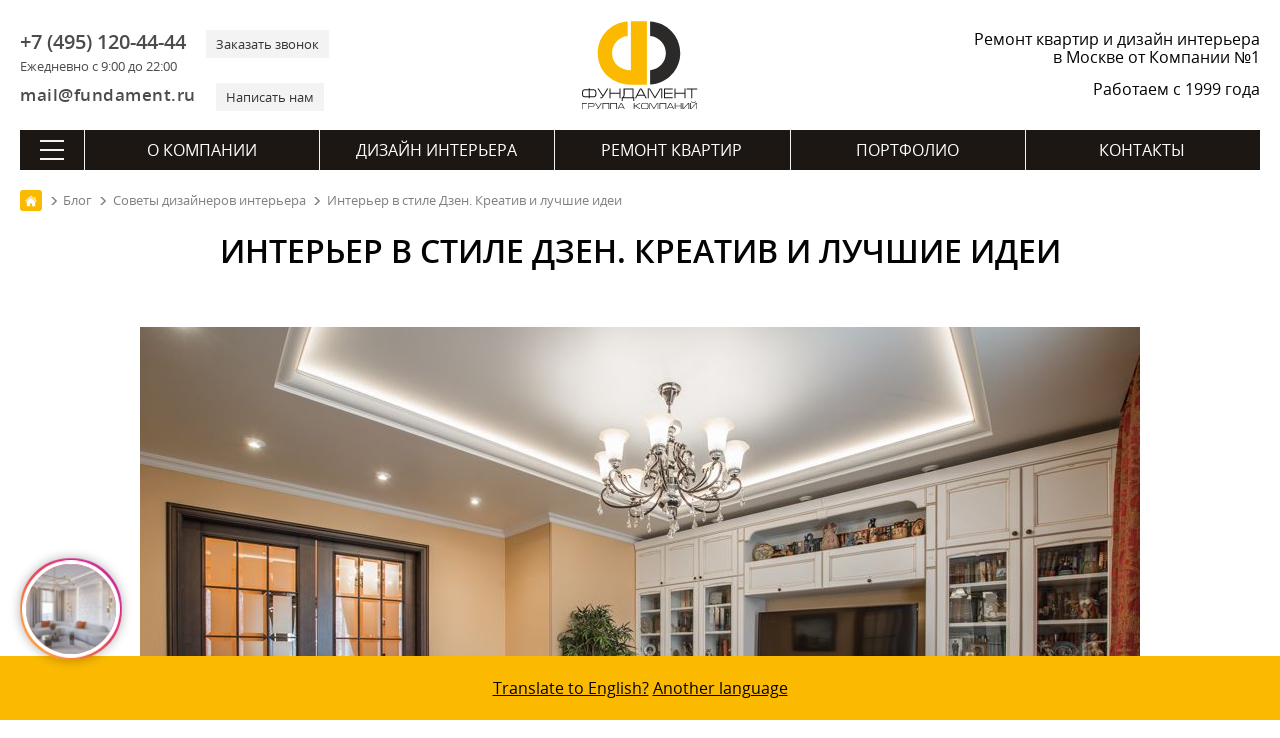

--- FILE ---
content_type: text/html; charset=utf-8
request_url: https://remont-f.ru/blog/interer-v-stile-dzen-kreativ-i-luchshie-idei/
body_size: 29962
content:
<!DOCTYPE html>
<html lang="ru">
<head>
<meta charset="utf-8">
<link rel="icon" href="/favicon.svg" type="image/x-icon">
<link rel="shortcut icon" href="/favicon.svg" type="image/x-icon">
<link rel="apple-touch-icon" href="/images/apple-touch/icon-180.png">
<link rel="icon" href="/images/apple-touch/icon-192.png">
<link rel="icon" href="/images/apple-touch/icon-128.png">
<link rel="preload" href="/bitrix/templates/remont_inner2/fonts/opensans.woff2" as="font" type="font/woff2" crossorigin>
<link rel="preload" href="/bitrix/templates/remont_inner2/fonts/opensanssemibold.woff2" as="font" type="font/woff2" crossorigin>

<link rel="canonical" href="https://remont-f.ru/blog/interer-v-stile-dzen-kreativ-i-luchshie-idei/">
<title>Интерьер в стиле Дзен. Креатив и лучшие идеи - Советы дизайнеров интерьера - Блог ГК «Фундамент»</title> 
<meta name="description" content="Каждый стремится постичь Дзен. Это касается не только состояние души, а также всего, что окружает человека. В данной статье мы расскажем о Дзене в интерьере">







<link rel="amphtml" href="https://remont-f.ru/amp/blog/interer-v-stile-dzen-kreativ-i-luchshie-idei/">



 
<meta name="google-site-verification" content="-tsHa0riN-5gJD3X0XwrsrUgslEeiyHr8kJrvSmM-Sc">
<meta name=viewport content="width=device-width, initial-scale=1">
<meta name="format-detection" content="telephone=no">
<meta name="format-detection" content="address=no">
<meta name="geo.placename" content="ул. Мытная, 7, строение 1, Москва, Россия, 119049">
<meta name="geo.position" content="55.7225340;37.6174200">
<meta name="geo.region" content="RU-город Москва">
<meta name="ICBM" content="55.7225340, 37.6174200">
<meta property="og:title" content="Интерьер в стиле Дзен. Креатив и лучшие идеи - Советы дизайнеров интерьера - Блог ГК «Фундамент» - https://remont-f.ru">
<meta property="og:description" content="https://remont-f.ru – ремонт квартир и дизайн интерьера – Группа Компаний «Фундамент»">
 <meta property="og:image" content="https://remont-f.ru/upload/iblock/88f/DSC_1985.jpg">
<meta property="og:type" content="article">
<meta property="og:url" content="https://remont-f.ru/blog/interer-v-stile-dzen-kreativ-i-luchshie-idei/">
<link rel="apple-touch-icon-precomposed" sizes="152x152" href="/images/apple-touch/apple-touch-icon-152x152.png">
<link rel="apple-touch-icon-precomposed" sizes="120x120" href="/images/apple-touch/apple-touch-icon-120x120.png">
<link rel="apple-touch-icon-precomposed" sizes="114x114" href="/images/apple-touch/apple-touch-icon-114x114.png">
<link rel="apple-touch-icon-precomposed" sizes="76x76" href="/images/apple-touch/apple-touch-icon-76x76.png">
<link rel="apple-touch-icon-precomposed" href="/images/apple-touch/apple-touch-icon-57x57.png">
<meta name="yandex-tableau-widget" content="logo=https://remont-f.ru/tableau.png, color=#ffffff">
<link rel="alternate" type="application/rss+xml" title="Блог ГК «Фундамент»" href="/blog/rss.php">
<link rel="stylesheet" href="/bitrix/templates/remont_inner2/css/main.css?1742992707">
<script data-skip-moving="true">(function(w, d) {var v = w.frameCacheVars = {'CACHE_MODE':'HTMLCACHE','storageBlocks':[],'dynamicBlocks':{'LkGdQn':'618682a5703a','XEVOpk':'a26a5d355c1c','dynamic_stars':'9c9e1c0fcd48'},'AUTO_UPDATE':true,'AUTO_UPDATE_TTL':'120','version':'2'};var inv = false;if (v.AUTO_UPDATE === false){if (v.AUTO_UPDATE_TTL && v.AUTO_UPDATE_TTL > 0){var lm = Date.parse(d.lastModified);if (!isNaN(lm)){var td = new Date().getTime();if ((lm + v.AUTO_UPDATE_TTL * 1000) >= td){w.frameRequestStart = false;w.preventAutoUpdate = true;return;}inv = true;}}else{w.frameRequestStart = false;w.preventAutoUpdate = true;return;}}var r = w.XMLHttpRequest ? new XMLHttpRequest() : (w.ActiveXObject ? new w.ActiveXObject("Microsoft.XMLHTTP") : null);if (!r) { return; }w.frameRequestStart = true;var m = v.CACHE_MODE; var l = w.location; var x = new Date().getTime();var q = "?bxrand=" + x + (l.search.length > 0 ? "&" + l.search.substring(1) : "");var u = l.protocol + "//" + l.host + l.pathname + q;r.open("GET", u, true);r.setRequestHeader("BX-ACTION-TYPE", "get_dynamic");r.setRequestHeader("X-Bitrix-Composite", "get_dynamic");r.setRequestHeader("BX-CACHE-MODE", m);r.setRequestHeader("BX-CACHE-BLOCKS", v.dynamicBlocks ? JSON.stringify(v.dynamicBlocks) : "");if (inv){r.setRequestHeader("BX-INVALIDATE-CACHE", "Y");}try { r.setRequestHeader("BX-REF", d.referrer || "");} catch(e) {}if (m === "APPCACHE"){r.setRequestHeader("BX-APPCACHE-PARAMS", JSON.stringify(v.PARAMS));r.setRequestHeader("BX-APPCACHE-URL", v.PAGE_URL ? v.PAGE_URL : "");}r.onreadystatechange = function() {if (r.readyState != 4) { return; }var a = r.getResponseHeader("BX-RAND");var b = w.BX && w.BX.frameCache ? w.BX.frameCache : false;if (a != x || !((r.status >= 200 && r.status < 300) || r.status === 304 || r.status === 1223 || r.status === 0)){var f = {error:true, reason:a!=x?"bad_rand":"bad_status", url:u, xhr:r, status:r.status};if (w.BX && w.BX.ready && b){BX.ready(function() {setTimeout(function(){BX.onCustomEvent("onFrameDataRequestFail", [f]);}, 0);});}w.frameRequestFail = f;return;}if (b){b.onFrameDataReceived(r.responseText);if (!w.frameUpdateInvoked){b.update(false);}w.frameUpdateInvoked = true;}else{w.frameDataString = r.responseText;}};r.send();var p = w.performance;if (p && p.addEventListener && p.getEntries && p.setResourceTimingBufferSize){var e = 'resourcetimingbufferfull';var h = function() {if (w.BX && w.BX.frameCache && w.BX.frameCache.frameDataInserted){p.removeEventListener(e, h);}else {p.setResourceTimingBufferSize(p.getEntries().length + 50);}};p.addEventListener(e, h);}})(window, document);</script>
<script data-skip-moving="true">(function(w, d, n) {var cl = "bx-core";var ht = d.documentElement;var htc = ht ? ht.className : undefined;if (htc === undefined || htc.indexOf(cl) !== -1){return;}var ua = n.userAgent;if (/(iPad;)|(iPhone;)/i.test(ua)){cl += " bx-ios";}else if (/Windows/i.test(ua)){cl += ' bx-win';}else if (/Macintosh/i.test(ua)){cl += " bx-mac";}else if (/Linux/i.test(ua) && !/Android/i.test(ua)){cl += " bx-linux";}else if (/Android/i.test(ua)){cl += " bx-android";}cl += (/(ipad|iphone|android|mobile|touch)/i.test(ua) ? " bx-touch" : " bx-no-touch");cl += w.devicePixelRatio && w.devicePixelRatio >= 2? " bx-retina": " bx-no-retina";var ieVersion = -1;if (/AppleWebKit/.test(ua)){cl += " bx-chrome";}else if (/Opera/.test(ua)){cl += " bx-opera";}else if (/Firefox/.test(ua)){cl += " bx-firefox";}ht.className = htc ? htc + " " + cl : cl;})(window, document, navigator);</script>


<link href="/bitrix/cache/css/s1/remont_inner2/page_aa569f8f4149900229c4dd446578d42f/page_aa569f8f4149900229c4dd446578d42f_v1.css?172605794222502" type="text/css"  rel="stylesheet" />
<link href="/bitrix/cache/css/s1/remont_inner2/template_f5e2ddabb1c2c9ed675f9929a998f63b/template_f5e2ddabb1c2c9ed675f9929a998f63b_v1.css?173494228840146" type="text/css"  data-template-style="true" rel="stylesheet" />
<script async src="https://www.googletagmanager.com/gtag/js?id=G-XTKS55B9LQ" data-skip-moving=true></script>
<script data-skip-moving=true>
  window.dataLayer = window.dataLayer || [];
  function gtag(){dataLayer.push(arguments);}
  gtag('js', new Date());
  gtag('config', 'G-XTKS55B9LQ');
</script>
</head>
<body>
<div class="container">
	<header itemscope itemtype="http://schema.org/WPHeader">
	<meta itemprop="headline" content="Интерьер в стиле Дзен. Креатив и лучшие идеи - Советы дизайнеров интерьера - Блог ГК «Фундамент»">
	<meta itemprop="description" content="Каждый стремится постичь Дзен. Это касается не только состояние души, а также всего, что окружает человека. В данной статье мы расскажем о Дзене в интерьере">
    	<div class="head_top">
		<div id="menu_mobile"><span class="ico"></span></div>
		<div class="header_contact">
			<div class="header_contact_feedback">
				<div class="header_contact_phone">
                    <div>
					    <a class="header_contact__inform" href="tel:+7 (495) 120-44-44">+7 (495) 120-44-44</a>
					    <div class="header_contact__action">Ежедневно с 9:00 до 22:00</div>
					</div>				
					<div>
					    <a class="header_contact__action" href="#" id="call_form">Заказать звонок</a>	
					</div>
				</div>
				<div class="header_contact_mail">
				    <div>
					    <a class="header_contact__inform" href="mailto:mail@fundament.ru">mail@fundament.ru</a>
					</div>
					<div>
					    <a class="header_contact__action" href="#" id="write_form">Написать нам</a>
					</div>
				</div>
			</div>
		</div>
		<div class="header_logo">
			            <a href="/">
				<img src="/images/logo.svg" alt="На Главную страницу" class="logo_svg" width="161" height="123">
			</a>
					</div>
		<div id="call_mobile"><a class="ico" href="tel:+7 (495) 120-44-44"></a></div>
		<div class="header_action">
						<div class="header_action_text">Ремонт квартир и дизайн интерьера в Москве от Компании №1</div>
						<div class="header_action_text__year">Работаем с 1999 года</div>
		</div>	
	</div>	
		<div id="bxdynamic_LkGdQn_start" style="display:none"></div><nav itemscope itemtype="http://schema.org/SiteNavigationElement" class="main_nav">
	<div class="btn-all-menu">
	    <span class="hamburger"></span>
	</div>
	<ul class="main_menu">
		            											
				<li class="top_level">
				        
					<a href="/about/" itemprop="url">О компании</a>
									</li>	
				
					            											
				<li class="top_level">
				        
					<a href="/dizayn-interera/" itemprop="url">Дизайн интерьера</a>
									</li>	
				
					            											
				<li class="top_level">
				        
					<a href="/remont-kvartir-pod-kluch/" itemprop="url">Ремонт квартир</a>
									</li>	
				
					            											
				<li class="top_level">
				        
					<a href="/portfolio/project.php" itemprop="url">Портфолио</a>
									</li>	
				
					            											
				<li class="top_level">
				        
					<a href="/contact/" itemprop="url">Контакты</a>
									</li>	
				
						</ul>
</nav><div id="bxdynamic_LkGdQn_end" style="display:none"></div>	
	<div id="bxdynamic_XEVOpk_start" style="display:none"></div> 
<nav class="navigation" itemscope itemtype="http://schema.org/SiteNavigationElement">
    <div class="navigation__header">
        <div class="navigation__close"></div>
        <div class="navigation__logo">
                        <a class="logo" href="/">
                <svg viewBox="0 0 147.8154 113.2384" height="113.2384" width="147.8154" version="1.1">
                    <defs />
                    <path style="fill:#2b2a29;fill-rule:evenodd" d="m 86.9284,63.1715 c 11.0987,-0.9414 19.8127,-10.2447 19.8127,-21.5912 3e-4,-11.3403 -8.714,-20.647 -19.8127,-21.5892 l 0,-18.137 c 21.1039,0.9703 37.9168,18.3858 37.9168,39.7262 2e-4,21.3468 -16.8129,38.7618 -37.9168,39.7318 l 0,-18.1406 z" />
                    <path style="fill:#fbba00;fill-rule:evenodd" d="M 58.7384,19.9998 C 47.7388,21.0393 39.1331,30.299 39.1331,41.5723 c 3e-4,13.8586 10.6419,21.4631 23.6251,21.6851 l 0,-61.543 20.1472,0 0,79.6309 -20.1472,0 C 39.7392,81.3889 21.0283,65.177 21.0283,41.5723 21.0283,20.2978 37.7294,2.9256 58.7384,1.8516 l 0,18.1482 z" />
                    <g>
                        <path style="fill:#1b1918;fill-rule:evenodd" d="m 9.6798,88.3086 -3.7891,0 c -1.203,0 -2.0611,0.225 -2.571,0.6749 -0.5131,0.4501 -0.7679,1.2631 -0.7679,2.4389 l 0,1.6382 c 0,1.188 0.2398,1.989 0.7228,2.4029 0.4799,0.4141 1.353,0.6211 2.6161,0.6211 l 3.7891,0 0,-7.776 z m 1.296,0 0,7.776 3.7978,0 c 1.2481,0 2.1149,-0.207 2.6011,-0.6211 0.4858,-0.4139 0.7291,-1.2149 0.7291,-2.4029 l 0,-1.6382 c 0,-1.1758 -0.2552,-1.9888 -0.7651,-2.4389 -0.51,-0.4499 -1.3652,-0.6749 -2.5651,-0.6749 l -3.7978,0 z m -1.296,-2.376 1.296,0 0,1.116 3.78,0 c 1.7039,0 2.916,0.3719 3.636,1.116 0.6718,0.6959 1.008,1.8119 1.008,3.348 l 0,1.548 c 0,1.5959 -0.3453,2.709 -1.0353,3.3389 -0.6899,0.6301 -1.8929,0.9451 -3.6087,0.9451 l -3.78,0 0,1.224 -1.296,0 0,-1.224 -3.78,0 c -1.7042,0 -2.9041,-0.315 -3.6,-0.9451 -0.6962,-0.6299 -1.044,-1.743 -1.044,-3.3389 l 0,-1.548 c 0,-1.62 0.3387,-2.7689 1.0167,-3.447 0.6781,-0.678 1.8871,-1.017 3.6273,-1.017 l 3.78,0 0,-1.116 z m 23.22,0.1258 1.548,0 -5.364,8.9102 c -0.9122,1.5239 -1.6413,2.5049 -2.1873,2.9429 -0.5459,0.4379 -1.3288,0.6571 -2.3487,0.6571 l -0.432,0 0,-1.26 0.4498,0 c 0.6721,0 1.1489,-0.0902 1.4309,-0.2702 0.2821,-0.18 0.6092,-0.576 0.9811,-1.188 l -6.3538,-9.792 1.4938,0 5.5982,8.784 5.184,-8.784 z m 2.988,12.5102 0,-12.5102 1.296,0 0,5.4182 11.088,0 0,-5.4182 1.296,0 0,12.5102 -1.296,0 0,-5.796 -11.088,0 0,5.796 -1.296,0 z m 28.7461,-1.26 0,-9.9542 -9.7381,0 0,6.408 c 0,0.7682 -0.1021,1.4522 -0.3059,2.052 -0.2401,0.684 -0.5941,1.1821 -1.0621,1.4942 l 11.1061,0 z m 1.296,-11.2142 0,11.2142 1.044,0 0,4.644 -1.2422,0 0,-3.384 -13.1938,0 0,3.384 -1.224,0 0,-4.644 0.6659,0 c 0.54,-0.3841 0.945,-0.8249 1.2149,-1.323 0.2701,-0.498 0.4051,-1.125 0.4051,-1.881 l 0,-8.0102 12.3301,0 z m 3.276,12.4742 -1.44,0 6.48,-12.5102 1.98,0 6.48,12.5102 -1.512,0 -1.6019,-3.132 -8.784,0 -1.6021,3.132 z m 2.304,-4.392 7.416,0 -3.708,-7.2182 -3.708,7.2182 z m 30.564,-8.1182 -2.772,0 -6.3,10.6742 -6.336,-10.6742 -2.772,0 0,12.5102 1.296,0 0,-11.5022 0.7381,0 6.732,11.5022 0.6659,0 6.732,-11.5022 0.72,0 0,11.5022 1.296,0 0,-12.5102 z m 2.16,12.5102 0,-12.5102 11.0341,0 0,1.26 -9.7381,0 0,4.1582 9.5221,0 0,1.26 -9.5221,0 0,4.572 9.7741,0 0,1.26 -11.0701,0 z m 13.428,0 0,-12.5102 1.296,0 0,5.4182 11.088,0 0,-5.4182 1.296,0 0,12.5102 -1.296,0 0,-5.796 -11.088,0 0,5.796 -1.296,0 z m 15.012,-12.5102 13.464,0 0,1.26 -6.1019,0 0,11.2502 -1.296,0 0,-11.2502 -6.0661,0 0,-1.26 z" />
                        <path style="fill:#1b1918;fill-rule:evenodd" d="m 1.1577,104.4746 0,7.6447 0.792,0 0,-6.8749 5.7529,0 0,-0.7698 -6.5449,0 z m 7.9393,7.6447 0,-7.6447 5.148,0 c 0.9532,0 1.6389,0.1794 2.0568,0.5405 0.4181,0.3595 0.627,0.9663 0.627,1.8187 0,0.8306 -0.1998,1.3933 -0.5995,1.6866 -0.3997,0.2954 -1.0908,0.442 -2.0736,0.442 l -4.3667,0 0,3.1569 -0.792,0 z m 0.792,-3.9268 4.5977,0 c 0.6455,0 1.0744,-0.0808 1.2873,-0.2421 0.2418,-0.1851 0.3628,-0.5573 0.3628,-1.1166 0,-0.5811 -0.1191,-0.9918 -0.3575,-1.2299 -0.2383,-0.2404 -0.6434,-0.3595 -1.2155,-0.3595 l -4.6748,0 0,2.9481 z m 15.2101,-3.7179 0.9459,0 -3.2777,5.4447 c -0.5576,0.9312 -1.0029,1.5307 -1.3365,1.7986 -0.3337,0.2676 -0.8121,0.4014 -1.4355,0.4014 l -0.2642,0 0,-0.7699 0.2753,0 c 0.4104,0 0.7021,-0.055 0.8745,-0.165 0.172,-0.1099 0.3719,-0.352 0.5992,-0.7262 l -3.8829,-5.9836 0.913,0 3.4209,5.3676 3.168,-5.3676 z m 1.9556,7.6447 0,-7.6447 8.36,0 0,7.6447 -0.792,0 0,-6.853 -6.776,0 0,6.853 -0.792,0 z m 9.8093,0 0,-7.6447 8.3599,0 0,7.6447 -0.792,0 0,-6.853 -6.7759,0 0,6.853 -0.792,0 z m 10.0293,0 -0.8802,0 3.96,-7.6447 1.2101,0 3.96,7.6447 -0.9241,0 -0.9791,-1.9139 -5.3679,0 -0.9788,1.9139 z m 1.4079,-2.6838 4.5321,0 -2.2661,-4.411 -2.266,4.411 z m 18.1055,2.6838 0,-7.6447 0.792,0 0,3.1569 1.2761,0 5.192,-3.1569 1.3419,0 -5.6979,3.4868 5.654,4.1579 -1.3641,0 -5.093,-3.7179 -1.309,0 0,3.7179 -0.792,0 z m 17.5975,-5.0598 c 0,-0.7555 -0.1341,-1.2595 -0.4017,-1.5126 -0.2676,-0.2531 -0.79,-0.3796 -1.5676,-0.3796 l -3.3437,0 c -0.7407,0 -1.2651,0.1338 -1.573,0.4017 -0.3081,0.2676 -0.462,0.7645 -0.462,1.4905 l 0,2.4417 c 0,0.7263 0.1465,1.2155 0.4399,1.4687 0.2934,0.2528 0.8249,0.3795 1.5951,0.3795 l 3.3437,0 c 0.7994,0 1.3275,-0.121 1.584,-0.3631 0.2568,-0.2421 0.3853,-0.737 0.3853,-1.4851 l 0,-2.4417 z m 0.792,2.4417 c 0,1.0562 -0.2056,1.7637 -0.6163,2.1232 -0.3739,0.3299 -1.0851,0.4949 -2.1339,0.4949 l -3.3438,0 c -1.0414,0 -1.7747,-0.1925 -2.1999,-0.5774 -0.4255,-0.385 -0.6381,-1.0653 -0.6381,-2.0407 l 0,-2.3757 c 0,-0.9901 0.2072,-1.6923 0.6213,-2.1067 0.4145,-0.4141 1.1532,-0.6214 2.2167,-0.6214 l 3.3438,0 c 0.9828,0 1.6721,0.1761 2.0681,0.5281 0.4547,0.4031 0.6821,1.1365 0.6821,2.2 l 0,2.3757 z m 12.4052,-5.0266 -1.694,0 -3.85,6.5228 -3.8718,-6.5228 -1.694,0 0,7.6447 0.792,0 0,-7.0288 0.451,0 4.1139,7.0288 0.4071,0 4.1139,-7.0288 0.4399,0 0,7.0288 0.792,0 0,-7.6447 z m 1.5375,7.6447 0,-7.6447 8.36,0 0,7.6447 -0.792,0 0,-6.853 -6.776,0 0,6.853 -0.792,0 z m 10.0293,0 -0.8802,0 3.96,-7.6447 1.2101,0 3.96,7.6447 -0.9241,0 -0.979,-1.9139 -5.368,0 -0.9788,1.9139 z m 1.408,-2.6838 4.532,0 -2.266,-4.411 -2.266,4.411 z m 7.8074,2.6838 0,-7.6447 0.792,0 0,3.3108 6.776,0 0,-3.3108 0.792,0 0,7.6447 -0.792,0 0,-3.5419 -6.776,0 0,3.5419 -0.792,0 z m 18.125,0 0,-7.6447 -1.529,0 -6.0389,7.0508 -0.0658,0 0,-7.0508 -0.792,0 0,7.6447 1.287,0 6.0499,-7.0509 0.2968,0 0,7.0509 0.792,0 z m 9.8093,0 0,-7.6447 -1.529,0 -6.0389,7.0508 -0.0658,0 0,-7.0508 -0.792,0 0,7.6447 1.2869,0 6.05,-7.0509 0.2968,0 0,7.0509 0.792,0 z m -4.0368,-7.9089 c 0.7186,0 1.2722,-0.1576 1.6608,-0.4729 0.4181,-0.3373 0.627,-0.7883 0.627,-1.3529 l -0.792,0 c 0,0.2565 -0.0805,0.4838 -0.2418,0.6817 -0.2568,0.3229 -0.6783,0.4842 -1.2651,0.4842 l -0.8691,0 c -0.5865,0 -1.0082,-0.1576 -1.2648,-0.4731 -0.1613,-0.1979 -0.2421,-0.4289 -0.2421,-0.6928 l -0.792,0 c 0,0.4031 0.1321,0.7662 0.396,1.0888 0.4034,0.4915 1.0341,0.737 1.8922,0.737 l 0.8909,0 z" />
                    </g>
                </svg>
            </a>
                    </div>
        <div class="navigation__phone"><a class="ico" href="tel:+7 (495) 120-44-44"></a></div>
    </div>
    <div class="navigation_nav">
        <div class="navigation_index">
            <ul><li class="top_level "><a href="/about/" itemprop="url">О компании</a></li><li class="top_level "><a href="/dizayn-interera/" itemprop="url">Дизайн интерьера</a></li><li class="top_level "><a href="/remont-kvartir-pod-kluch/" itemprop="url">Ремонт квартир</a></li><li class="top_level "><a href="/portfolio/project.php" itemprop="url">Портфолио</a></li><li class="top_level "><a href="/contact/" itemprop="url">Контакты</a></li></ul>
            <form action="/search/" method="get" class="searchMenu">
                <input type="text" name="q" value="" placeholder="Поиск" class="searchMenu_input">
                <input type="submit" class="searchMenu_button" value="" >
            </form>                
        </div>
        <div class="navigation_inner">         <div class="navigation_inner__block active"> <ul>
        <li class="navigation_inner__head">ГК «Фундамент»</li> 
    <li><a href="/about/" itemprop="url">О Компании</a></li> 
    <li><a href="/about/star.php" itemprop="url">Известные клиенты</a></li> 
    <li><a href="/about/news_tv/" itemprop="url">Фундамент на ТВ</a></li> 
    <li><a href="/about/news_all/" itemprop="url">Новости</a></li> 
    <li><a href="/about/otzyvy.php" itemprop="url">Отзывы</a></li> 
    <li><a href="/blog/" itemprop="url">Блог</a></li> 
    <li><a href="/about/salon/" itemprop="url">Наш офис</a></li></ul> <ul>
        <li class="navigation_inner__head">Документы</li> 
    <li><a href="/about/lic.php" itemprop="url">Лицензии, дипломы и сертификаты</a></li> 
    <li><a href="/about/sro.php" itemprop="url">Свидетельство СРО</a></li> 
    <li><a href="/about/rosno.php" itemprop="url">Страхование объектов</a></li> 
    <li><a href="/about/iso.php" itemprop="url">Сертификат ISO 9001:2008</a></li> 
    <li><a href="/about/rostest.php" itemprop="url">Диплом «РосТест»</a></li> 
    <li><a href="/about/declaration.php" itemprop="url">Декларация качества «РосТест»</a></li> 
    <li><a href="/about/passport.php" itemprop="url">Паспорт качества</a></li> 
    <li><a href="/about/quality.php" itemprop="url">Политика в области качества</a></li> 
    <li><a href="/about/goldensite.php" itemprop="url">Победы в конкурсах</a></li> 
    <li><a href="/about/potreb.php" itemprop="url">Защита прав потребителей</a></li> 
    <li><a href="/about/detimira.php" itemprop="url">Благотворительность</a></li> 
    <li><a href="/about/tm.php" itemprop="url">Товарный знак</a></li> 
    <li><a href="/about/mostpp.php" itemprop="url">Некоммерческие фонды</a></li></ul> <ul>
        <li class="navigation_inner__head">Карьера</li> 
    <li><a href="/about/job.php" itemprop="url">Работа в Компании</a></li> 
    <li><a href="/about/photo.php" itemprop="url">Наша команда</a></li> 
    <li><a href="/about/best_employer.php" itemprop="url">Привлекательный работодатель</a></li></ul>
        <div class="navigation_btn"><a href="/contact/feedback.php" class="btn">Написать сообщение</a></div>
    </div> <div class="navigation_inner__block "> <ul>
        <li class="navigation_inner__head">Услуги</li> 
    <li><a href="/dizayn-interera/" itemprop="url">Дизайн интерьера</a></li> 
    <li><a href="/dizayn-interera/ehksklyuzivnyj-dizajn-interera.php" itemprop="url">Элитный дизайн интерьера</a></li> 
    <li><a href="/dizayn-interera/3d-dizayn.php" itemprop="url">Трехмерная визуализация</a></li> 
    <li><a href="/dizayn-interera/material.php" itemprop="url">Подбор материалов</a></li> 
    <li><a href="/dizayn-interera/followon.php" itemprop="url">Авторский надзор</a></li> 
    <li><a href="/dizayn-interera/proekt-elektrosnabzheniya.php" itemprop="url">Проект электроснабжения</a></li> 
    <li><a href="/dizayn-interera/inzhenernye-proekty.php" itemprop="url">Инженерные проекты</a></li></ul> <ul>
        <li class="navigation_inner__head">Мебель и текстиль</li> 
    <li><a href="/dizayn-interera/podbor-mebeli-i-oborudovaniya.php" itemprop="url">Подбор мебели</a></li> 
    <li><a href="/dizayn-interera/cucine.php" itemprop="url">Кухни</a></li> 
    <li><a href="/dizayn-interera/platinomobili.php" itemprop="url">Столярное производство</a></li> 
    <li><a href="/dizayn-interera/textile.php" itemprop="url">Текстильное оформление</a></li></ul> <ul>
        <li class="navigation_inner__head">Полезная информация</li> 
    <li><a href="/dizayn-interera/styli-interyera/" itemprop="url">Стили в интерьере</a></li> 
    <li><a href="/dizayn-interera/room/" itemprop="url">Дизайн по помещениям</a></li> 
    <li><a href="/dizayn-interera/colorselect.php" itemprop="url">Сервисы подбора цветов</a></li></ul> <ul>
        <li class="navigation_inner__head">Порядок работы</li> 
    <li><a href="/dizayn-interera/steps.php" itemprop="url">Пример дизайн-проекта</a></li> 
    <li><a href="/dizayn-interera/succession.php" itemprop="url">Порядок работы</a></li> 
    <li><a href="/dizayn-interera/schedule.php" itemprop="url">План-график работ</a></li> 
    <li><a href="/dizayn-interera/faq.php" itemprop="url">Часто задаваемые вопросы</a></li> 
    <li><a href="/dizayn-interera/pay.php" itemprop="url">Способы оплаты</a></li> 
    <li><a href="/dizayn-interera/contract.php" itemprop="url">Пример договора на дизайн</a></li></ul>
        <div class="navigation_btn"><a href="/dizayn-interera/start.php" class="btn">Заключить договор</a></div>
    </div> <div class="navigation_inner__block "> <ul>
        <li class="navigation_inner__head">Услуги</li> 
    <li><a href="/remont-kvartir-pod-kluch/" itemprop="url">Отделка квартир</a></li> 
    <li><a href="/remont-kvartir-pod-kluch/remont-i-otdelka-kottedzhey.php" itemprop="url">Ремонт и отделка коттеджей</a></li> 
    <li><a href="/remont-kvartir-pod-kluch/electric.php" itemprop="url">Электромонтажные работы</a></li> 
    <li><a href="/remont-kvartir-pod-kluch/sanitary.php" itemprop="url">Сантехнические работы</a></li> 
    <li><a href="/remont-kvartir-pod-kluch/soglasovanie-pereplanirovki-kvartiry-v-moskve.php" itemprop="url">Согласование перепланировки</a></li> 
    <li><a href="/remont-kvartir-pod-kluch/priemka-kvartiry-v-novostroyke.php" itemprop="url">Приемка квартиры в новостройке</a></li> 
    <li><a href="/remont-kvartir-pod-kluch/elitniy-remont-kvartir.php" itemprop="url">VIP</a></li></ul> <ul>
        <li class="navigation_inner__head">Материалы</li> 
    <li><a href="/remont-kvartir-pod-kluch/chernovye-materialy-dlya-remonta.php" itemprop="url">Черновые материалы</a></li> 
    <li><a href="/remont-kvartir-pod-kluch/equip.php" itemprop="url">Отделочные материалы и оборудование</a></li> 
    <li><a href="/remont-kvartir-pod-kluch/okna.php" itemprop="url">Окна ПВХ</a></li> 
    <li><a href="/remont-kvartir-pod-kluch/conditioner.php" itemprop="url">Кондиционеры</a></li> 
    <li><a href="/remont-kvartir-pod-kluch/home.php" itemprop="url">Умный дом</a></li></ul> <ul>
        <li class="navigation_inner__head">Цены</li> 
    <li><a href="/remont-kvartir-pod-kluch/calculator.php" itemprop="url">Калькулятор ремонта</a></li> 
    <li><a href="/remont-kvartir-pod-kluch/price.php" itemprop="url">Прайс-лист</a></li> 
    <li><a href="/remont-kvartir-pod-kluch/budget-na-remont.php" itemprop="url">Бюджет на ремонт</a></li> 
    <li><a href="/remont-kvartir-pod-kluch/questionnaire.php" itemprop="url">Анкета на ремонт помещения</a></li> 
    <li><a href="/remont-kvartir-pod-kluch/credit.php" itemprop="url">Кредит</a></li></ul> <ul>
        <li class="navigation_inner__head">Порядок работы</li> 
    <li><a href="/remont-kvartir-pod-kluch/succession.php" itemprop="url">Порядок работы</a></li> 
    <li><a href="/remont-kvartir-pod-kluch/grafik-remontnyh-rabot.php" itemprop="url">План-график работ</a></li> 
    <li><a href="/remont-kvartir-pod-kluch/guarantee.php" itemprop="url">Гарантия</a></li> 
    <li><a href="/remont-kvartir-pod-kluch/snip.php" itemprop="url">СНИПы и ГОСТы</a></li> 
    <li><a href="/remont-kvartir-pod-kluch/faq.php" itemprop="url">Часто задаваемые вопросы</a></li> 
    <li><a href="/remont-kvartir-pod-kluch/dogovor-na-remont-kvartiry-doma-smeta.php" itemprop="url">Пример договора на ремонт</a></li></ul>
        <div class="navigation_btn"><a href="/remont-kvartir-pod-kluch/" class="btn">Заказать</a></div>
    </div> <div class="navigation_inner__block "> <ul>
        <li class="navigation_inner__head">Портфолио</li> 
    <li><a href="/portfolio/project.php" itemprop="url">Дизайн-проекты</a></li> 
    <li><a href="/portfolio/repair_steps.php" itemprop="url">Выполненный ремонт</a></li> 
    <li><a href="/portfolio/video.php" itemprop="url">Видео интерьеров</a></li> 
    <li><a href="/portfolio/map.php" itemprop="url">Все объекты на карте</a></li> 
    <li><a href="/portfolio/dizayn-interyera-3d.php" itemprop="url">Виртуальные туры</a></li> 
    <li><a href="/portfolio/cvet-v-interyere/" itemprop="url">Дизайн интерьера по цвету</a></li> 
    <li><a href="/portfolio/favourites.php" itemprop="url">Избранное</a></li> 
    <li><a href="/portfolio/history.php" itemprop="url">История</a></li></ul>
        <div class="navigation_btn"><a href="/portfolio/video.php" class="btn">Видео обзоры</a></div>
    </div> <div class="navigation_inner__block "> <ul>
        <li class="navigation_inner__head">Контакты</li> 
    <li><a href="tel:+7 (495) 120-44-44" itemprop="url">+7 (495) 120-44-44</a></li> 
    <li><span>г. Москва, ул. Мытная, д.7, стр.1</span></li> 
    <li><a href="mailto:mail@fundament.ru" itemprop="url">mail@fundament.ru</a></li> 
    <li><a href="/contact/" itemprop="url">Все контакты</a></li></ul> <ul>
        <li class="navigation_inner__head">Обратная связь</li> 
    <li><a href="/contact/call.php" itemprop="url">Перезвоните мне</a></li> 
    <li><a href="/contact/feedback.php" itemprop="url">Отправить сообщение</a></li> 
    <li><a href="/contact/reception.php" itemprop="url">Записаться на встречу</a></li> 
    <li><a href="/contact/director.php" itemprop="url">Связаться с директором</a></li></ul>
        <div class="navigation_btn"><a href="/contact/feedback.php" class="btn">Написать сообщение</a></div>
    </div></div>
    </div>
</nav><div id="bxdynamic_XEVOpk_end" style="display:none"></div></header>	
	<div class="middle">
		
		<div class="content">
			<div class="breadcrumbs_wrapper">
				<nav class="breadcrumbs" itemscope itemtype="http://schema.org/BreadcrumbList">
					
				<div class="breadcrumbs_inline" itemprop="itemListElement" itemscope itemtype="http://schema.org/ListItem">
					<a href="https://remont-f.ru/" title="На главную" itemprop="item">
						<img src="/images/svg/main.svg" alt="ГК «Фундамент»">
					</a>
					<meta itemprop="name" content="Главная">
					<meta itemprop="position" content="1">
				</div>
				<div class="breadcrumbs_inline" itemprop="itemListElement" itemscope itemtype="http://schema.org/ListItem">
					<a href="https://remont-f.ru/blog/" title="Блог" itemprop="item">
						<span itemprop="name" content="📌 Блог">Блог</span>
					</a>
					<meta itemprop="position" content="2">
				</div>
				<div class="breadcrumbs_inline" itemprop="itemListElement" itemscope itemtype="http://schema.org/ListItem">
					<a href="https://remont-f.ru/blog/cat/sovety-dizaynerov-interera/" title="Советы дизайнеров интерьера" itemprop="item">
						<span itemprop="name">Советы дизайнеров интерьера</span>
					</a>
					<meta itemprop="position" content="3">
				</div><div class="breadcrumbs_inline" itemprop="itemListElement" itemscope itemtype="http://schema.org/ListItem"><span itemprop="name">Интерьер в стиле Дзен. Креатив и лучшие идеи</span><meta itemprop="item" content="https://remont-f.ru/blog/interer-v-stile-dzen-kreativ-i-luchshie-idei/"><meta itemprop="position" content="4"></div>				</nav>
			</div>
			<div class="inner_text">
				<h1>Интерьер в стиле Дзен. Креатив и лучшие идеи</h1>            
				       							        <div class="news-detail detail-blog">
	<div class="aling_center_all">
		    <div vocab='http://schema.org/' typeof='ImageObject'>
			<img loading="eager" class="detail_picture" property="contentUrl" src="https://remont-f.ru/upload/iblock/88f/DSC_1985.jpg" alt="Интерьер в стиле Дзен. Креатив и лучшие идеи"  title="Интерьер в стиле Дзен. Креатив и лучшие идеи" width="" height="">
			<meta property='name' content='Интерьер в стиле Дзен. Креатив и лучшие идеи'> 
			<meta property='width' content='1000'> 
			<meta property='height' content='668'> 
        </div> 
				<span class="news-date-time">26.04.2020</span>
			
		</div>
				<p>Дзен – восточный ультрасовременный стиль интерьера, адаптированный европейцами под элегантный, гармоничный, неброский, лаконичный, спокойный дизайн. Несмотря на азиатское направление, атмосфера Дзен интерьера близка к минимализму, свободна от ярких, вычурных узоров и уникальна своей пропорциональностью и симметричностью. </p>
<h2>Цветовая гамма и текстиль интерьера.</h2>
<p>Стиль Дзен в интерьере подразумевает стремление к гармонии, идеальному сочетанию и ансамблю всех предметов обстановки. Поэтому, преобладание спокойных, нейтральных тонов в общей цветовой гамме вполне логично. Естественные, мягкие оттенки присутствуют как в декоре, так и в материалах домашнего обихода. Шторы, скатерти, покрывала, постельное белье рекомендовано приобретать светлых и темных оттенков с плавными переходами. Чтобы достичь идеальной гармонии всего пространства применяют голубой, белый, молочный, бежевый, нежно-розовый, кофейный тон и цвет песка.</p>
<div><a href='/portfolio/project/g-moskva-ul-zoologicheskaya-d-22-130-kvm/' target='_blank' class='link_albom' title='Интерьер гостиной в квартире в стиле ар-деко и другие фото проекта'>
            <span vocab='http://schema.org/' typeof='ImageObject'>
                <img loading='lazy' alt='Интерьер гостиной в квартире в стиле ар-деко' src='https://remont-f.ru/upload/resize_cache/iblock/13a/640_416_1c90dcf07c205e9d57687f52ee182d65f/disayn-gostinoy-v-art-deko-stile-3604-15.jpg' width='640' height='416' property='contentUrl'>
                <meta property='name' content='Интерьер гостиной в квартире в стиле ар-деко'> 
                <meta property='width' content='640'>  
                <meta property='height' content='416'> 
            </span> 
            <span class='link_albom__text'><span class='icon_target'></span><span class='text_ankor'>посмотреть альбом в новом окне</span></a></div>
<p style="text-align: center;">На фото: Интерьер гостиной в квартире в стиле ар-деко</p>
<p>Утонченная игра тонов и оттенков в тканях позволяет добиться эффекта невероятного комфорта и наслаждения от пребывания в такой обстановке. В помещении днем должно быть достаточно светло. Для этого нужно выбирать занавески, которые отлично пропускают дневной свет. В вечернее время шторы должны располагать к интимной обстановке и создавать иллюзию полной защищенности. Этот стиль не приемлет рюшей, драпировок, принтов и ярких рисунков. Идеально и гармонично будут смотреться легкие, воздушные шторы из шелка.</p>
<div><a href='/portfolio/project/g-moskva-kutuzovskij-prospekt-2b-111-kvm/' target='_blank' class='link_albom' title='Интерьер гостиной в квартире в стиле лофт и другие фото проекта'>
            <span vocab='http://schema.org/' typeof='ImageObject'>
                <img loading='lazy' alt='Интерьер гостиной в квартире в стиле лофт' src='https://remont-f.ru/upload/resize_cache/iblock/87b/1000_562_1c90dcf07c205e9d57687f52ee182d65f/disayn-gostinoy-v-sovremennom-stile-3629-39.jpg' width='1000' height='562' property='contentUrl'>
                <meta property='name' content='Интерьер гостиной в квартире в стиле лофт'> 
                <meta property='width' content='1000'>  
                <meta property='height' content='562'> 
            </span> 
            <span class='link_albom__text'><span class='icon_target'></span><span class='text_ankor'>посмотреть альбом в новом окне</span></a></div>
<p style="text-align: center;">На фото: Интерьер гостиной в квартире в стиле лофт</p>
<p>В стильном восточном интерьере Дзен уместно видеть множество подушек различных форм и размеров. Подушки можно располагать как на диванах, кровати, тахте, так и на полу для сидения, что говорит о восточном образе жизни и колорите. Также, не лишними окажутся и бамбуковый коврик на полу, льняная ширма и покрывало из натурального шелка.</p>
<h2>Уникальность освещения.</h2>
<p>Световое разрешение в Дзен интерьере должно быть максимально приглушенным, а свет рассеянным. Такой эффект возможен с помощью бра, торшеров, стеклянных и зеркальных светоотражающих предметов, а также светильников, встроенных в различных нишах, предметах мебели и в потолок. Самыми популярными светильниками можно считать плафоны на металлическом каркасе, изготовленные из бамбука или рисовой бумаги.</p>
<div><a href='/portfolio/project/dizajn-doma-100-kv-m-v-stile-sovremennyj-v-zhk-park-aprel/' target='_blank' class='link_albom' title='Интерьер гостиной в квартире в современном стиле и другие фото проекта'>
            <span vocab='http://schema.org/' typeof='ImageObject'>
                <img loading='lazy' alt='Интерьер гостиной в квартире в современном стиле' src='https://remont-f.ru/upload/resize_cache/iblock/24b/3upheecbnjwkzclt5vafb90e0yghjood/1000_750_1c90dcf07c205e9d57687f52ee182d65f/dizayn-interyera-kvartiry-100-kv-m-foto-9-4403.jpg' width='1000' height='750' property='contentUrl'>
                <meta property='name' content='Интерьер гостиной в квартире в современном стиле'> 
                <meta property='width' content='1000'>  
                <meta property='height' content='750'> 
            </span> 
            <span class='link_albom__text'><span class='icon_target'></span><span class='text_ankor'>посмотреть альбом в новом окне</span></a></div>
<p style="text-align: center;">На фото: Интерьер гостиной в квартире в современном стиле</p>
<p>Чтобы добиться «светового релакса» нужно применить эффект сумерек, что немаловажно при оформлении данного дизайна. </p> 
<h2>Мебель и планировка.</h2>
<p><a href="/dizayn-interera/">Дизайн интерьера</a> Дзен лаконичен и симметричен. Идеально сочетается дорогая современная аппаратура, модерная бытовая техника, плазменный телевизор с комфортной мебелью.</p> 
<p>Мебель в данном интерьере должна быть изготовлена из высококачественных материалов и иметь удобные формы без углов и излишеств. В спальне достаточно расположить кровать, аккуратные небольшие прикроватные тумбы, миниатюрный стол и кресло. Шкаф должен быть выполнен в светлых тонах и быть негромоздким. Свободного места в помещении должно быть в изобилии.</p>
<div><a href='/portfolio/project/g-moskva-ul-aviacionnaya-d-77-korp-2-145-kvm/' target='_blank' class='link_albom' title='Интерьер спальни в квартире в классическом стиле и другие фото проекта'>
            <span vocab='http://schema.org/' typeof='ImageObject'>
                <img loading='lazy' alt='Интерьер спальни в квартире в классическом стиле' src='https://remont-f.ru/upload/resize_cache/iblock/53b/1000_750_1c90dcf07c205e9d57687f52ee182d65f/dizayn-interyera-kvartiry-145-kv-m-foto-1-3684.jpg' width='1000' height='750' property='contentUrl'>
                <meta property='name' content='Интерьер спальни в квартире в классическом стиле'> 
                <meta property='width' content='1000'>  
                <meta property='height' content='750'> 
            </span> 
            <span class='link_albom__text'><span class='icon_target'></span><span class='text_ankor'>посмотреть альбом в новом окне</span></a></div>
<p style="text-align: center;">На фото: Интерьер спальни в квартире в классическом стиле</p>
<p>Контрастную гармонию в гостиной создаст низкий диван со светлой обивкой и темными подлокотниками за счет текстуры дерева. В уютную зону комфорта идеально впишется невысокий столик, покрытый лаком. Стулья нужно выбирать на тонких ножках, чтобы подчеркнуть изящество и свободу пространства.</p>
<p>Мебель в Дзен интерьере должна быть изготовлена из натурального дерева и материала.</p>
<h2>Декорирование и дизайн.</h2>
<p>Особенностью данного стиля в интерьере может стать наличие экзотического аквариума или фонтанчика. Наличие данных предметов декора внесет в атмосферу стиля спокойствие и умиротворенность.</p>
<div><a href='/portfolio/project/dizajn-3-komnatnoj-kvartiry-100-kv-m-v-stile-sovremennyj-v-zhk-riversky/' target='_blank' class='link_albom' title='Интерьер гостиной в квартире в современном стиле и другие фото проекта'>
            <span vocab='http://schema.org/' typeof='ImageObject'>
                <img loading='lazy' alt='Интерьер гостиной в квартире в современном стиле' src='https://remont-f.ru/upload/resize_cache/iblock/cf1/hw3ybn5gy4ikdtumiclg1yw7ym02mwjt/2000_1800_1c90dcf07c205e9d57687f52ee182d65f/dizayn-interyera-kvartiry-100-kv-m-foto-2-4396.jpg' width='2000' height='1800' property='contentUrl'>
                <meta property='name' content='Интерьер гостиной в квартире в современном стиле'> 
                <meta property='width' content='2000'>  
                <meta property='height' content='1800'> 
            </span> 
            <span class='link_albom__text'><span class='icon_target'></span><span class='text_ankor'>посмотреть альбом в новом окне</span></a></div>
<p style="text-align: center;">На фото: Интерьер гостиной в квартире в современном стиле </p>
<p>Также, для стилизации Дзен интерьера можно поставить на открытую полку книги, обернутые в бумагу постельных тонов. Кровать можно украсить воздушным балдахином из шелка. Хлопковые, шерстяные напольные ковры или дорожки будут создавать уют, если они сотканы вручную. Зеленые растения без цветов и резких запахов внесут в интерьер свежести и контраста. Обязательной атрибутикой в помещении Дзен стиля являются аромасвечи, декоративные саше, аромалампы.</p>
<div><a href='/portfolio/project/dizajn-1-komnatnoj-kvartiry-36-kv-m-v-stile-neoklassika-g-moskva-ul-vatutina-d-18/' target='_blank' class='link_albom' title='Интерьер спальни в квартире в стиле неоклассика и другие фото проекта'>
            <span vocab='http://schema.org/' typeof='ImageObject'>
                <img loading='lazy' alt='Интерьер спальни в квартире в стиле неоклассика' src='https://remont-f.ru/upload/resize_cache/iblock/a08/9aumd7d41l6n734wo07bp3n8189dvktg/1928_1500_1c90dcf07c205e9d57687f52ee182d65f/dizayn-interyera-kvartiry-36-kv-m-foto-2-4391.jpg' width='1928' height='1500' property='contentUrl'>
                <meta property='name' content='Интерьер спальни в квартире в стиле неоклассика'> 
                <meta property='width' content='1928'>  
                <meta property='height' content='1500'> 
            </span> 
            <span class='link_albom__text'><span class='icon_target'></span><span class='text_ankor'>посмотреть альбом в новом окне</span></a></div>
<p style="text-align: center;">На фото: Интерьер спальни в квартире в стиле неоклассика </p>
<p>Все материалы и детали, используемые для отделки и декорирования <a href="/remont-kvartir-pod-kluch/">при ремонте квартиры</a>  , должны быть преимущественно натуральными. Чаще всего применяются: бамбук, дерево, натуральный и искусственный камень, бумажные и бамбуковые обои.</p> 
<p>Стиль Дзен – полет мыслей, стиль жизни, комфорт, естественность, внутренняя свобода и гармония души. В данном <a href="/dizayn-interera/">дизайне квартиры</a> нет места хаотичности предметов и аксессуаров, нет места и бесполезным сувенирам. Дзен – интерьер, в котором создается равновесие между физическим и духовным.</p> 		
</div>


<div class="cloud_overflow__blog">
	<div class="cloud_overflow">
		<div class="cloud">
						<div class="tag ">
				<a href="/blog/cat/sovety-dizaynerov-interera/">Советы дизайнеров интерьера</a>
			</div>
			
						<div class="tag">
				<a href="/blog/tag/?tag=dizajn_interera">Дизайн интерьера</a>
			</div>
						<div class="tag">
				<a href="/blog/tag/?tag=dizajn-proekt">дизайн-проект</a>
			</div>
						<div class="tag">
				<a href="/blog/tag/?tag=kvartira">квартира</a>
			</div>
						<div class="tag">
				<a href="/blog/tag/?tag=foto_2017">фото 2017</a>
			</div>
						<div class="tag">
				<a href="/blog/tag/?tag=foto_2018">фото 2018</a>
			</div>
						<div class="tag">
				<a href="/blog/tag/?tag=krasivye_kvartiry">красивые квартиры</a>
			</div>
						<div class="tag">
				<a href="/blog/tag/?tag=realnye_fotografii">реальные фотографии</a>
			</div>
						<div class="tag">
				<a href="/blog/tag/?tag=sovremennye_idei">современные идеи</a>
			</div>
						<div class="tag">
				<a href="/blog/tag/?tag=dizajn_kvartir">дизайн квартир</a>
			</div>
						<div class="tag">
				<a href="/blog/tag/?tag=stilnyj">стильный</a>
			</div>
						<div class="tag">
				<a href="/blog/tag/?tag=stili_interera">стили интерьера</a>
			</div>
					</div>
	</div>
</div>

<div class="news_stars" itemscope="" itemtype="http://schema.org/Product">
	<meta itemprop="name" content="Интерьер в стиле Дзен. Креатив и лучшие идеи">
	<link itemprop="image" href="https://remont-f.ru/upload/iblock/88f/DSC_1985.jpg">
<div id="bxdynamic_dynamic_stars_start" style="display:none"></div>	
	<div class="wrap_stars" itemprop="aggregateRating" itemscope="" itemtype="http://schema.org/AggregateRating">
		<div class="block_stars" data-element="75132" data-iblock="79">
						<div data-rating="5" id="star-5" class="rating_star current"></div>
						<div data-rating="4" id="star-4" class="rating_star "></div>
						<div data-rating="3" id="star-3" class="rating_star "></div>
						<div data-rating="2" id="star-2" class="rating_star "></div>
						<div data-rating="1" id="star-1" class="rating_star "></div>
					</div>	
		<div class="vote_count" itemprop="ratingValue">4.9</div>
		<div class="rating_wrap">(<div itemprop="reviewCount" class="rating_total">11551</div>)</div>
	</div>
	<div id="bxdynamic_dynamic_stars_end" style="display:none"></div></div> 

<h2 id="price_blog">Сколько стоит дизайн интерьера и ремонт квартир?</h2>
<a href="#" class="yellow_buttc showPrice_blog" data-text="тарифы на дизайн">Показать тарифы на дизайн</a>
<div class="blockPrice_blog">
    
<div class="priceNav">
    <div class="priceNavButton priceNavDesign act">Стандартный</div>
    <div class="priceNavButton priceNavDesign">Оптимальный</div>
    <div class="priceNavButton priceNavDesign">Полный</div>
</div>
<div class="priceCalculate goal_design">
    <div class="priceCalculate__round">
        <div id="round" class="circleSlider round"></div>

        <div class="price__sale form_style">
            <div class="form_style__offset">
                <input type="checkbox" id="price_sale" class="price_sale">
                <label class="form_style__checkbox" for="price_sale">Скидка 10% при предоплате <a href="/sale.php" target="_blank">?</a></label>
            </div>
        </div>
    </div> 
    
    <div class="price-repair price-design-swiper">
        <div class="price-repair__static">
            <div class="price-repair__item price_std_block">
                <a class="price-repair__head" href="/dizayn-interera/standard.php">Стандартный проект</a>
                <div class="price-repair__img">
                    <a href="/dizayn-interera/standard.php">
                        <picture>
                            <source srcset="/images/standard_project_mini.jpg" media="(max-width: 640px)">
                            <img src="/images/standard_project.jpg" loading="lazy" title="Стандартный проект" alt="Тариф «Стандартный проект»" width="346" height="231">
                        </picture>
                    </a>
                </div>
                <div class="price-repair__itogo">Цена: <span class="price-repair__summ price_std" id="price_std">150 000</span> руб.</div>
                <div class="price-repair__price price-repair__price_100"><span class="price-repair__priceOld">3200</span> <span class="price-repair__price_bigs">2500</span><span> руб./м<sup>2</sup></span></div>
                
                
                <div class="price-repair__price price-repair__price_100">
                   <a href="/dizayn-interera/schedule.php"  data-url="/dizayn-interera/schedule.php" target="_blank" id="schedule_std">Срок:</a> 
                   <span class="price-repair__price_bigs" id="months_std"> 0,0</span> мес.
                </div>

                <div class="price-repair__description">
                    <ul>
                        <li>Обмерные и монтажные планы, планировка</li>
                        <li>Планы полов и потолков</li>
                        <li>Рабочие чертежи по электрике, сантехнике и т.п.</li>
                        <li>Трехмерная визуализация в 3DSMAX</li>
                        <li>Подбор отделочных материалов</li>
                        <li>Составление сметы на ремонт</li>
                    </ul>
                </div>
                <a href="/dizayn-interera/standard.php" target="_blank" class="price-repair__link">Подробнее</a>
                <a id="price_std_link" class="price-repair__button price-repair__button_thame-agricy" data-tariff=1 href="/dizayn-interera/start.php?tarif=1" target="_blank">Заказать</a>
            </div>
            <div class="price-repair__item price_opt_block">
                <a class="price-repair__head" href="/dizayn-interera/optimal.php">Оптимальный проект</a>
                <div class="price-repair__img">
                    <a href="/dizayn-interera/optimal.php">
                        <picture>
                            <source srcset="/images/optimal_project_mini.jpg" media="(max-width: 640px)">
                            <img src="/images/optimal_project.jpg" loading="lazy" title="Оптимальный проект" alt="Тариф «Оптимальный проект»" width="346" height="231">
                        </picture>
                    </a>
                </div>
                <div class="price-repair__itogo">Цена: <span class="price-repair__summ price_opt" id="price_opt">150 000</span> руб.</div>
                <div class="price-repair__price price-repair__price_100"><span class="price-repair__priceOld">4700</span> <span class="price-repair__price_bigs">4000</span><span> руб./м<sup>2</sup></span></div>
                
              
                <div class="price-repair__price price-repair__price_100">
                   <a href="/dizayn-interera/schedule.php"  data-url="/dizayn-interera/schedule.php" target="_blank" id="schedule_opt">Срок:</a> 
                   <span class="price-repair__price_bigs" id="months_opt"> 0,0</span> мес.
                </div>

                <div class="price-repair__description">
                    <ul>
                        <li>Все, что есть в Стандартном проекте</li>
						<li>Развертки стен, раскладка плитки</li>
                        <li>Полная комплектация интерьера, включая заказ, доставку и приемку материалов по качеству и количеству</li>
                        <li>Проектирование и создание индивидуальной мебели и дверей на заказ</li>
                    </ul> 
                </div>
                <a href="/dizayn-interera/optimal.php" target="_blank" class="price-repair__link">Подробнее</a>
                <a id="price_opt_link" class="price-repair__button price-repair__button_thame-agricy" data-tariff=2 href="/dizayn-interera/start.php?tarif=2" target="_blank">Заказать</a>
            </div>
            <div class="price-repair__item price_pol_block">
                <a href="/dizayn-interera/full.php" class="price-repair__head">Полный проект</a>
                <div class="price-repair__img">
                    <a href="/dizayn-interera/full.php">
                        <picture>
                            <source srcset="/images/full_project_mini.jpg" media="(max-width: 640px)">
                            <img src="/images/full_project.jpg" loading="lazy" title="Полный проект" alt="Тариф «Полный проект»" width="346" height="231">
                        </picture>
                    </a>
                </div>
                <div class="price-repair__itogo">Цена: <span class="price-repair__summ price_pol" id="price_pol">150 000</span> руб.</div>
                <div class="price-repair__price price-repair__price_100"><span class="price-repair__priceOld">6200</span> <span class="price-repair__price_bigs">5500</span><span> руб./м<sup>2</sup></span></div>

                <div class="price-repair__price price-repair__price_100">
                   <a href="/dizayn-interera/schedule.php"  data-url="/dizayn-interera/schedule.php" target="_blank" id="schedule_pol">Срок:</a> 
                   <span class="price-repair__price_bigs" id="months_pol"> 0,0</span> мес.
                </div>

               
                <div class="price-repair__description">
                    <ul>
                        <li>Все, что есть в Оптимальном проекте</li>
                        <li>Авторский надзор, включая посещение объекта, корректировку чертежей и контроль соблюдения дизайн-проекта интерьера</li>
                        <li>Разработка и согласование инженерного проекта по электроснабжению</li>
                    </ul>
                </div>
                <a href="/dizayn-interera/full.php" target="_blank" class="price-repair__link">Подробнее</a>

                <a id="price_pol_link" class="price-repair__button price-repair__button_thame-agricy" data-tariff=3 href="/dizayn-interera/start.php?tarif=3" target="_blank">Заказать</a>
            </div>
        </div>	
        <div class="swiper-scrollbar"></div>
    </div>
</div>    

<div class="popup" id="price_design">
    <div class="screen">
        <div class="close_screen"></div>        
        <form action="#"> 
            <div class="screen_title">Заказать дизайн-проекта</div>   
            <label><input type="text" placeholder="Ваше имя: *" name="nameme" class="screen_name cookie_fio" value=""></label>
            <label><input type="text" placeholder="Телефон: *" name="phoneme" class="screen_phone mask_phone cookie_phone" value=""></label>
            <label><input type="text" placeholder="Адрес электронной почты:" name="emailme" class="screen_email cookie_email" value=""></label>
            <label><input type="text" placeholder="Адрес помещения:" name="locationme" class="screen_location" value=""></label>
            <label><textarea name="textme" placeholder="Произвольный комментарий:" class="screen_text"></textarea></label>
            <input type="hidden" name="plohme" class="ploh_me" value="">
            <input type="hidden" name="tariffme" class="tariff_me" value="">
            <input type="hidden" name="saleme" class="sale_me" value="">
            <input type="hidden" name="priceme" class="price_me" value="">
            <div class="policy">
                <p>Нажимая на кнопку, я принимаю условия пользовательского соглашения и даю согласие на обработку моих персональных данных.</p>
            </div>
            <button><span>Заказать</span></button>
        </form>
        <div class="sank">Сообщение отправлено. Мы вам перезвоним.</div>
    </div> 
</div>
      </div>

<a href="#" class="yellow_buttc showPrice_blog" data-text="стоимость ремонта">Показать стоимость ремонта</a>
<div class="blockPrice_blog">
  <div class="popup" id="price_rem">
    <div class="screen">
        <div class="close_screen"></div>        
        <form action="#">
            <div class="screen_title">Заказать ремонт</div>   
            <label><input type="text" placeholder="Ваше имя: *" name="nameme" class="screen_name cookie_fio" value=""></label>
            <label><input type="text" placeholder="Телефон: *" name="phoneme" class="screen_phone mask_phone cookie_phone" value=""></label>
            <label><input type="text" placeholder="Адрес электронной почты:" name="emailme" class="screen_email cookie_email" value=""></label>
            <label><input type="text" placeholder="Адрес помещения:" name="locationme" class="screen_location" value=""></label>
            <label><textarea name="textme" placeholder="Произвольный комментарий:" class="screen_text"></textarea></label>
            <input type="hidden" name="plohme" class="ploh_me" value="">
            <input type="hidden" name="tariffme" class="tariff_me" value="">
            
            <div class="policy">
                <p>Нажимая на кнопку, я принимаю условия пользовательского соглашения и даю согласие на обработку моих персональных данных.</p>
            </div>
            <button><span>Заказать</span></button>
        </form>
        <div class="sank">Сообщение отправлено. Мы вам перезвоним.</div>
    </div> 
</div>
<div class="priceNav">
    <div class="priceNavButton priceNavRemont act">Стандартный</div>
    <div class="priceNavButton priceNavRemont">Бизнес-класс</div>
    <div class="priceNavButton priceNavRemont">Эксклюзивный</div>
</div>
<div class="priceCalculate goal_remont">
    <div class="priceCalculate__round">
        <div id="round_rem" class="circleSlider round_brand round_rem"></div>

        <div class="price__sale form_style">
            <div class="form_style__offset">
                <input type="checkbox" id="price_sale_rem" class="price_sale_rem">
                <label class="form_style__checkbox" for="price_sale_rem">Скидка 10% при предоплате <a href="/sale.php" target="_blank">?</a></label>
            </div>
        </div>
    </div> 
    <div class="price-repair price-repair-swiper">
        <div class="price-repair__static">
            <div class="price-repair__item">
                <a href="/remont-kvartir-pod-kluch/standard.php" class="price-repair__head">Стандартный ремонт</a>
                <div class="price-repair__img">
                    <a href="/remont-kvartir-pod-kluch/standard.php">
                        <picture>
						    <source srcset="/images/standard_mini.jpg" media="(max-width: 640px)">
						    <img src="/images/standard.jpg" alt="Тариф «Стандартный ремонт»" title="Стандартный ремонт" width="346" height="231">
					    </picture>
                    </a>
                </div>
                <div class="price-repair__itogo">Цена: <span class="price-repair__summ price_std_rem" id="price_std_rem">900000</span> руб.</div>
                <div class="price-repair__group">
                    <div class="price-repair__title"><a href="/remont-kvartir-pod-kluch/grafik-remontnyh-rabot.php" data-url="/remont-kvartir-pod-kluch/grafik-remontnyh-rabot.php" target="_blank" id="schedule_std_rem">Срок:</a></div>
                    <div class="price-repair__price price-repair__price_default"><span class="price-repair__price_bigs" id="months_std_rem">0,0</span> мес.</div>
                </div>

                <div class="price-repair__group">    
                    <div class="price-repair__title">Ремонтные работы (все):</div>
                    <div class="price-repair__price"><span class="price-repair__price_bigs">14 000</span><span> руб./м<sup>2</sup></span></div>
                </div>
                <div class="price-repair__group">    
                    <div class="price-repair__title">Черновые материалы:</div>
                    <div class="price-repair__price price-repair__price_default"><span class="price-repair__price_bigs">9 500</span><span> руб./м<sup>2</sup></span></div>
                </div>
                <div class="price-repair__group">    
                    <div class="price-repair__title">Чистовые материалы:</div>
                    <div class="price-repair__price price-repair__price_default"><span class="price-repair__price_exclusive">Индивидуально</span></div>
                </div>
                <div class="price-repair__description">Работы с монтажом (заменой) инженерных сетей (электрики и сантехники), с выравниванием всех стен, полов и потолков, но с применением недорогих материалов (обои, краска, ламинат, плитка и т.п.). Как правило, выполняется без дизайн-проекта.</div>
                
                <a href="/remont-kvartir-pod-kluch/standard.php" target="_blank" class="price-repair__link">Подробнее</a>
                <a class="price-repair__button price-repair__button_thame-agricy" data-tariff=256 href="/remont-kvartir-pod-kluch/standard.php" target="_blank">Заказать</a>
            </div>
            <div class="price-repair__item">
                <a href="/remont-kvartir-pod-kluch/business.php" class="price-repair__head">Ремонт бизнес-класса</a>
                <div class="price-repair__img">
                    <a href="/remont-kvartir-pod-kluch/business.php">
                        <picture>
                            <source srcset="/images/business_mini.jpg" media="(max-width: 640px)">
                            <img src="/images/business.jpg" alt="Тариф «Ремонт бизнес-класса»" title="Ремонт бизнес-класса" width="346" height="231">
                        </picture>
                    </a>
                </div>
                <div class="price-repair__itogo">Цена: <span class="price-repair__summ price_opt_rem" id="price_opt_rem">900000</span> руб.</div>
                <div class="price-repair__group">
                    <div class="price-repair__title"><a href="/remont-kvartir-pod-kluch/grafik-remontnyh-rabot.php" data-url="/remont-kvartir-pod-kluch/grafik-remontnyh-rabot.php" target="_blank" id="schedule_opt_rem">Срок:</a></div>
                    <div class="price-repair__price price-repair__price_default"><span class="price-repair__price_bigs" id="months_opt_rem">0,0</span> мес.</div>
                </div>
                
                <div class="price-repair__group">    
                    <div class="price-repair__title">Ремонтные работы (все):</div>
                    <div class="price-repair__price"><span class="price-repair__price_bigs">19 000</span><span> руб./м<sup>2</sup></span></div>
                </div>
                <div class="price-repair__group">    
                    <div class="price-repair__title">Черновые материалы:</div>
                    <div class="price-repair__price price-repair__price_default"><span class="price-repair__price_bigs">11 500</span><span> руб./м<sup>2</sup></span></div>
                </div>
                <div class="price-repair__group">    
                    <div class="price-repair__title">Чистовые материалы:</div>
                    <div class="price-repair__price price-repair__price_default"><span class="price-repair__price_exclusive">Индивидуально</span></div>
                </div>
                <div class="price-repair__description">Работы выполняются по индивидуальному дизайн-проекту с выравниванием всех поверхностей в ноль и с использованием более дорогих материалов и технологий (декоративная штукатурка, многокомпонентная краска, паркетная или массивная доска, многоуровневые гипсокартонные потолки и т.п.).</div>                                
                <a href="/remont-kvartir-pod-kluch/business.php" target="_blank" class="price-repair__link">Подробнее</a>
                <a class="price-repair__button price-repair__button_thame-agricy" data-tariff=257 href="/remont-kvartir-pod-kluch/business.php" target="_blank">Заказать</a>
            </div>
            <div class="price-repair__item">
                <a href="/remont-kvartir-pod-kluch/elitniy-remont-kvartir.php" class="price-repair__head">Эксклюзивный ремонт</a>
                <div class="price-repair__img">
                    <a href="/remont-kvartir-pod-kluch/elitniy-remont-kvartir.php">
                        <picture>
                            <source srcset="/images/exclusive_mini.jpg" media="(max-width: 640px)">
                            <img src="/images/exclusive.jpg" alt="Тариф «Эксклюзивный ремонт»" title="Эксклюзивный ремонт" width="346" height="231">
                        </picture>
                    </a>
                </div>
                <div class="price-repair__itogo">Цена: <span class="price-repair__summ price_pol_rem" id="price_pol_rem">900000</span> руб.</div>
                <div class="price-repair__group">
                    <div class="price-repair__title"><a href="/remont-kvartir-pod-kluch/grafik-remontnyh-rabot.php" data-url="/remont-kvartir-pod-kluch/grafik-remontnyh-rabot.php" target="_blank" id="schedule_pol_rem">Срок:</a></div>
                    <div class="price-repair__price price-repair__price_default"><span class="price-repair__price_bigs" id="months_pol_rem">0,0</span> мес.</div>
                </div>
               
                <div class="price-repair__group">    
                    <div class="price-repair__title">Ремонтные работы (все):</div> 
                    <div class="price-repair__price"><span class="price-repair__price_bigs">25 000</span><span> руб./м<sup>2</sup></span></div>
                </div> 
                <div class="price-repair__group">    
                    <div class="price-repair__title">Черновые материалы:</div>
                    <div class="price-repair__price price-repair__price_default"><span class="price-repair__price_bigs">14 500</span><span> руб./м<sup>2</sup></span></div>
                </div>
                <div class="price-repair__group">    
                    <div class="price-repair__title">Чистовые материалы:</div> 
                    <div class="price-repair__price price-repair__price_default"><span class="price-repair__price_exclusive">Индивидуально</span></div>
                </div>
                <div class="price-repair__description">Работы выполняются по детальному дизайн-проекту с подбором, материалов мебели и авторским надзором, с применением дорогих эксклюзивных материалов и технологий (венецианская штукатурка с имитацией отделки мрамором и малахитом, штучный художественный паркет, витражи, кованые изделия, лепнина из гипса и т.п.).</div>
                <a href="/remont-kvartir-pod-kluch/elitniy-remont-kvartir.php" target="_blank" class="price-repair__link">Подробнее</a>
                <a class="price-repair__button price-repair__button_thame-agricy" data-tariff=258 href="/remont-kvartir-pod-kluch/elitniy-remont-kvartir.php" target="_blank">Заказать</a>
            </div>
        </div>	
        <div class="swiper-scrollbar"></div>
        <div class="price-repair__text">
                            <div>Стоимость работ указана за <b>ВСЕ</b> работы – как черновые, так и чистовые. Минимальная стоимость ремонта: 900 000 руб. Стоимость указана с учетом возврата стоимости проекта. Оценка услуги является ориентировочной, финальная смета зависит от сложности работ и планировки помещения.</div>
                        
        </div>
        
    </div>
</div>

    </div>


	
	<div class="similar-block swiper">
		<h2>Тысячи идей для дизайна и ремонта</h2>
		<div class="swiper-container swiper-container_similar">
			<div class="swiper-wrapper our-works_similar">
									<div class="swiper-slide our-works__text float-left">
					<div class="our-works__img">
						<a href="/portfolio/project/dizajn-3-komnatnoj-kvartiry-126-kv-m-v-stile-sovremennyj-g-moskva-ul-nikoloyamskaya-d-34-k-2/"><img src="/upload/resize_cache/iblock/9bf/ngsuvko4njs6r4533duenok2b1h8971u/440_275_2/dizayn-interyera-kvartiry-126-kv-m-foto-17-4442.jpg" width="440" height="275" title=" г. Москва, ул. Николоямская, д. 34 к. 2, 126 кв.м." alt=" г. Москва, ул. Николоямская, д. 34 к. 2, 126 кв.м."></a>
					</div>
					<div class="our-works__title"><a href="/portfolio/project/dizajn-3-komnatnoj-kvartiry-126-kv-m-v-stile-sovremennyj-g-moskva-ul-nikoloyamskaya-d-34-k-2/"> ул. Николоямская, д. 34 ...</a></div>
					<div class="por_desc">126 м<sup>2</sup></div>					</div>
									<div class="swiper-slide our-works__text float-left">
					<div class="our-works__img">
						<a href="/portfolio/project/dizajn-5-komnatnoj-kvartiry-339-kv-m-v-stile-art-deko-ar-deko-mozhajskoe-shosse-d-2/"><img src="/upload/resize_cache/iblock/a4a/440_275_2/dizayn-interyera-kvartiry-339-kv-m-foto-1-4351.jpg" width="440" height="275" title=" Можайское шоссе, д. 2, 339 кв.м." alt=" Можайское шоссе, д. 2, 339 кв.м."></a>
					</div>
					<div class="our-works__title"><a href="/portfolio/project/dizajn-5-komnatnoj-kvartiry-339-kv-m-v-stile-art-deko-ar-deko-mozhajskoe-shosse-d-2/">Можайское шоссе, д. 2</a></div>
					<div class="por_desc">339 м<sup>2</sup></div>					</div>
									<div class="swiper-slide our-works__text float-left">
					<div class="our-works__img">
						<a href="/portfolio/project/dizajn-3-komnatnoj-kvartiry-122-kv-m-v-stile-art-deko-ar-deko-v-zhk-akademika-pavlova/"><img src="/upload/resize_cache/iblock/93c/440_275_2/dizayn-interyera-kvartiry-122-kv-m-foto-5-4279.jpg" width="440" height="275" title=" г. Москва, улица Академика Павлова, дом 28, 122 кв.м." alt=" г. Москва, улица Академика Павлова, дом 28, 122 кв.м."></a>
					</div>
					<div class="our-works__title"><a href="/portfolio/project/dizajn-3-komnatnoj-kvartiry-122-kv-m-v-stile-art-deko-ar-deko-v-zhk-akademika-pavlova/"> улица Академика Павлова,...</a></div>
					<div class="por_desc">122 м<sup>2</sup></div>					</div>
									<div class="swiper-slide our-works__text float-left">
					<div class="our-works__img">
						<a href="/portfolio/project/dizajn-2-komnatnoj-kvartiry-59-kv-m-v-stile-sovremennyj/"><img src="/upload/resize_cache/iblock/fed/440_275_2/309de112b6920febf5168ab47fe0765f-4165.jpg" width="440" height="275" title=" г. Москва, улица Эльдара Рязанова, 59 кв.м." alt=" г. Москва, улица Эльдара Рязанова, 59 кв.м."></a>
					</div>
					<div class="our-works__title"><a href="/portfolio/project/dizajn-2-komnatnoj-kvartiry-59-kv-m-v-stile-sovremennyj/"> улица Эльдара Рязанова</a></div>
					<div class="por_desc">59 м<sup>2</sup></div>					</div>
									<div class="swiper-slide our-works__text float-left">
					<div class="our-works__img">
						<a href="/portfolio/project/dizajn-komnatnoj-kvartiry-133-kv-m-v-stile-sovremennyj/"><img src="/upload/resize_cache/iblock/c0a/440_275_2/dizayn-interyera-kvartiry-133-kv-m-foto-13-4108.jpg" width="440" height="275" title=" ул. Проспект Мира, 188Б, 133 кв.м." alt=" ул. Проспект Мира, 188Б, 133 кв.м."></a>
					</div>
					<div class="our-works__title"><a href="/portfolio/project/dizajn-komnatnoj-kvartiry-133-kv-m-v-stile-sovremennyj/">ул. Проспект Мира, 188Б</a></div>
					<div class="por_desc">133 м<sup>2</sup></div>					</div>
									<div class="swiper-slide our-works__text float-left">
					<div class="our-works__img">
						<a href="/portfolio/project/g-moskva-ul-chernyahovskogo-d-19-62-kvm/"><img src="/upload/resize_cache/iblock/ab5/440_275_2/dizayn-interyera-3-komnatnoj-kvartiry-62-kv-m-foto-[номер]-3973.jpg" width="440" height="275" title=" г. Москва, ул. Черняховского, д. 19, 62 кв.м." alt=" г. Москва, ул. Черняховского, д. 19, 62 кв.м."></a>
					</div>
					<div class="our-works__title"><a href="/portfolio/project/g-moskva-ul-chernyahovskogo-d-19-62-kvm/"> ул. Черняховского, д. 19</a></div>
					<div class="por_desc">62 м<sup>2</sup></div>					</div>
									<div class="swiper-slide our-works__text float-left">
					<div class="our-works__img">
						<a href="/portfolio/project/mo-naro-fominskij-r-on-p-selyatino-ul-klubnaya-d-54-104-kvm/"><img src="/upload/resize_cache/iblock/dd2/440_275_2/8dd8f5d079de7a0a1050200fb42f4d31-3777.jpg" width="440" height="275" title=" МО, Наро-Фоминский р-он, п. Селятино, ул. Клубная, д. 54, 104 кв.м." alt=" МО, Наро-Фоминский р-он, п. Селятино, ул. Клубная, д. 54, 104 кв.м."></a>
					</div>
					<div class="our-works__title"><a href="/portfolio/project/mo-naro-fominskij-r-on-p-selyatino-ul-klubnaya-d-54-104-kvm/"> Наро-Фоминский р-он, п. ...</a></div>
					<div class="por_desc">104 м<sup>2</sup></div>					</div>
							</div>		
			<div class="swiper-scrollbar"></div>
		</div>
	</div>
	<div class="similar-block_center"><a class="yellow_button" href="/portfolio/project.php">посмотреть все интерьеры</a></div>
 

<script type="application/ld+json">
{
    "@context": "http://www.schema.org/",
    "@type": "BlogPosting",
    "mainEntityOfPage": "https://remont-f.ru/blog/interer-v-stile-dzen-kreativ-i-luchshie-idei/",
    "headline": "Интерьер в стиле Дзен. Креатив и лучшие идеи",
    "description": "Каждый стремится постичь Дзен. Это касается не только состояние души, а также всего, что окружает человека. В данной статье мы расскажем о Дзене в интерьере.",
	"articleBody":  "Дзен – восточный ультрасовременный стиль интерьера, адаптированный европейцами под элегантный, гармоничный, неброский, лаконичный, спокойный дизайн. Несмотря на азиатское направление, атмосфера Дзен интерьера близка к минимализму, свободна от ярких, вычурных узоров и уникальна своей пропорциональностью и симметричностью. Цветовая гамма и текстиль интерьера.Стиль Дзен в интерьере подразумевает стремление к гармонии, идеальному сочетанию и ансамблю всех предметов обстановки. Поэтому, преобладание спокойных, нейтральных тонов в общей цветовой гамме вполне логично. Естественные, мягкие оттенки присутствуют как в декоре, так и в материалах домашнего обихода. Шторы, скатерти, покрывала, постельное белье рекомендовано приобретать светлых и темных оттенков с плавными переходами. Чтобы достичь идеальной гармонии всего пространства применяют голубой, белый, молочный, бежевый, нежно-розовый, кофейный тон и цвет песка.                                                                                                         посмотреть альбом в новом окнеНа фото: Интерьер гостиной в квартире в стиле ар-декоУтонченная игра тонов и оттенков в тканях позволяет добиться эффекта невероятного комфорта и наслаждения от пребывания в такой обстановке. В помещении днем должно быть достаточно светло. Для этого нужно выбирать занавески, которые отлично пропускают дневной свет. В вечернее время шторы должны располагать к интимной обстановке и создавать иллюзию полной защищенности. Этот стиль не приемлет рюшей, драпировок, принтов и ярких рисунков. Идеально и гармонично будут смотреться легкие, воздушные шторы из шелка.                                                                                                         посмотреть альбом в новом окнеНа фото: Интерьер гостиной в квартире в стиле лофтВ стильном восточном интерьере Дзен уместно видеть множество подушек различных форм и размеров. Подушки можно располагать как на диванах, кровати, тахте, так и на полу для сидения, что говорит о восточном образе жизни и колорите. Также, не лишними окажутся и бамбуковый коврик на полу, льняная ширма и покрывало из натурального шелка.Уникальность освещения.Световое разрешение в Дзен интерьере должно быть максимально приглушенным, а свет рассеянным. Такой эффект возможен с помощью бра, торшеров, стеклянных и зеркальных светоотражающих предметов, а также светильников, встроенных в различных нишах, предметах мебели и в потолок. Самыми популярными светильниками можно считать плафоны на металлическом каркасе, изготовленные из бамбука или рисовой бумаги.                                                                                                         посмотреть альбом в новом окнеНа фото: Интерьер гостиной в квартире в современном стилеЧтобы добиться «светового релакса» нужно применить эффект сумерек, что немаловажно при оформлении данного дизайна.  Мебель и планировка.Дизайн интерьера Дзен лаконичен и симметричен. Идеально сочетается дорогая современная аппаратура, модерная бытовая техника, плазменный телевизор с комфортной мебелью. Мебель в данном интерьере должна быть изготовлена из высококачественных материалов и иметь удобные формы без углов и излишеств. В спальне достаточно расположить кровать, аккуратные небольшие прикроватные тумбы, миниатюрный стол и кресло. Шкаф должен быть выполнен в светлых тонах и быть негромоздким. Свободного места в помещении должно быть в изобилии.                                                                                                         посмотреть альбом в новом окнеНа фото: Интерьер спальни в квартире в классическом стилеКонтрастную гармонию в гостиной создаст низкий диван со светлой обивкой и темными подлокотниками за счет текстуры дерева. В уютную зону комфорта идеально впишется невысокий столик, покрытый лаком. Стулья нужно выбирать на тонких ножках, чтобы подчеркнуть изящество и свободу пространства.Мебель в Дзен интерьере должна быть изготовлена из натурального дерева и материала.Декорирование и дизайн.Особенностью данного стиля в интерьере может стать наличие экзотического аквариума или фонтанчика. Наличие данных предметов декора внесет в атмосферу стиля спокойствие и умиротворенность.                                                                                                         посмотреть альбом в новом окнеНа фото: Интерьер гостиной в квартире в современном стиле Также, для стилизации Дзен интерьера можно поставить на открытую полку книги, обернутые в бумагу постельных тонов. Кровать можно украсить воздушным балдахином из шелка. Хлопковые, шерстяные напольные ковры или дорожки будут создавать уют, если они сотканы вручную. Зеленые растения без цветов и резких запахов внесут в интерьер свежести и контраста. Обязательной атрибутикой в помещении Дзен стиля являются аромасвечи, декоративные саше, аромалампы.                                                                                                         посмотреть альбом в новом окнеНа фото: Интерьер спальни в квартире в стиле неоклассика Все материалы и детали, используемые для отделки и декорирования при ремонте квартиры  , должны быть преимущественно натуральными. Чаще всего применяются: бамбук, дерево, натуральный и искусственный камень, бумажные и бамбуковые обои. Стиль Дзен – полет мыслей, стиль жизни, комфорт, естественность, внутренняя свобода и гармония души. В данном дизайне квартиры нет места хаотичности предметов и аксессуаров, нет места и бесполезным сувенирам. Дзен – интерьер, в котором создается равновесие между физическим и духовным.",  
    "datePublished": "2020-04-26",
    "dateModified": "2025-01-06",
    "author": {
        "@type": "Organization",
        "name": "Группа Компаний «Фундамент»",
		"url": "https://remont-f.ru",
        "logo": {
            "@type": "ImageObject",
            "url": "https://remont-f.ru/bitrix/templates/remont_index2/img/logo.png",
            "width": 162,
            "height": 123
        }
    },
    "publisher": {
        "@type": "Organization",
        "name": "Группа Компаний «Фундамент»",
        "logo": {
            "@type": "ImageObject",
            "url": "https://remont-f.ru/bitrix/templates/remont_index2/img/logo.png",
            "width": 162,
            "height": 123
        }
    },
	"image": ["https://remont-f.ru/upload/resize_cache/iblock/13a/640_416_1c90dcf07c205e9d57687f52ee182d65f/disayn-gostinoy-v-art-deko-stile-3604-15.jpg","https://remont-f.ru/upload/resize_cache/iblock/87b/1000_562_1c90dcf07c205e9d57687f52ee182d65f/disayn-gostinoy-v-sovremennom-stile-3629-39.jpg","https://remont-f.ru/upload/resize_cache/iblock/24b/3upheecbnjwkzclt5vafb90e0yghjood/1000_750_1c90dcf07c205e9d57687f52ee182d65f/dizayn-interyera-kvartiry-100-kv-m-foto-9-4403.jpg","https://remont-f.ru/upload/resize_cache/iblock/53b/1000_750_1c90dcf07c205e9d57687f52ee182d65f/dizayn-interyera-kvartiry-145-kv-m-foto-1-3684.jpg","https://remont-f.ru/upload/resize_cache/iblock/cf1/hw3ybn5gy4ikdtumiclg1yw7ym02mwjt/2000_1800_1c90dcf07c205e9d57687f52ee182d65f/dizayn-interyera-kvartiry-100-kv-m-foto-2-4396.jpg","https://remont-f.ru/upload/resize_cache/iblock/a08/9aumd7d41l6n734wo07bp3n8189dvktg/1928_1500_1c90dcf07c205e9d57687f52ee182d65f/dizayn-interyera-kvartiry-36-kv-m-foto-2-4391.jpg","https://remont-f.ru/upload/iblock/88f/DSC_1985.jpg"],
    "articleSection": "Советы дизайнеров интерьера, Стили интерьеров"
}
</script>
<div class="newbox bgblack">
<div class="frontIndex">
  <h2>Свежие записи</h2>
  <div class="news_fresh">
	<div class="news_blok">
								<div class="news_block__preview-img">			
				<a href="/blog/skolko-deneg-nuzhno-na-remont-kvartiry/"><img class="preview_picture" width="245" height="165" src="/upload/resize_cache/iblock/819/mkq9tzl8mcvatogzvy39w8ztwr66ltuk/245_165_2/dizayn-interyera-kvartiry-105-kv-m-foto-10-4398.jpg" alt="Сколько денег нужно на ремонт квартиры?" title="Сколько денег нужно на ремонт квартиры?"></a>
			</div>	
				<div class="news_block__name"> 
				
				<div class="news_title"><a href="/blog/skolko-deneg-nuzhno-na-remont-kvartiry/">Сколько денег нужно на ремонт квартиры?</a></div>
										<div class="news_date">19.12.2024</div>
					</div>
					<div class="news_text">Самый популярный вопрос у потенциальных заказчиков – «Сколько денег нужно на ремонт?» или «Какой бюджет нужно планировать на ремонт?». Причем каждый заказчик в эту фразу вкладывает разные вещи – кто-то имеет ввиду только работы и материалы, а кто-то и работы, и материалы, и мебель, и текстиль. Как-же формируется бюджет на ремонт?</div>
			</div>
	<div class="news_blok">
								<div class="news_block__preview-img">			
				<a href="/blog/trendy-kukhni-2021-2022-goda-54-foto-novinok-i-sovremennykh-idey/"><img class="preview_picture" width="245" height="165" src="/upload/resize_cache/iblock/788/245_165_2/dizayn-interyera-2-komnatnoj-kvartiry-47-kv-m-foto-4-3814.jpg" alt="Тренды кухни 2024–2025 года. 54 фото новинок и современных идей" title="Тренды кухни 2024–2025 года. 54 фото новинок и современных идей"></a>
			</div>	
				<div class="news_block__name"> 
				
				<div class="news_title"><a href="/blog/trendy-kukhni-2021-2022-goda-54-foto-novinok-i-sovremennykh-idey/">Тренды кухни 2024–2025 года. 54 фото новинок и современных идей</a></div>
										<div class="news_date">01.12.2024</div>
					</div>
					<div class="news_text">Хотите узнать все о самых новых и горячих трендах в дизайне интерьера кухни? Тогда читайте нашу статью об отделке фартука плиткой и керамогранитом, о модных тенденциях в дизайне гарнитуров и их фасадов, а также об актуальных оттенках для мебели и штор! Все проекты в статье являются авторскими работами дизайнеров интерьера и мастеров-отделочников из ГК «Фундамент».</div>
			</div>
	<div class="news_blok">
								<div class="news_block__preview-img">			
				<a href="/blog/interer-2021-2022-goda-modnye-trendy-v-dizayne-i-otdelke-kvartir/"><img class="preview_picture" width="245" height="165" src="/upload/resize_cache/iblock/0cc/245_165_2/remont-3-komnantoj-kvartiry-133-kv-m-foto-8-4091.jpg" alt="Интерьер 2024–2025 года: модные тренды в отделке квартир" title="Интерьер 2024–2025 года: модные тренды в отделке квартир"></a>
			</div>	
				<div class="news_block__name"> 
				
				<div class="news_title"><a href="/blog/interer-2021-2022-goda-modnye-trendy-v-dizayne-i-otdelke-kvartir/">Интерьер 2024–2025 года: модные тренды в отделке квартир</a></div>
										<div class="news_date">23.11.2024</div>
					</div>
					<div class="news_text">В дизайне интерьера в 2024–2025 годах есть множество удивительных трендов, которые понравятся всем истинным ценителям эстетики. Так как форматы отделки, меблировки и дизайна меняются, адаптируются и становятся все более искусными и эргономичными, стоит следить за тенденциями, чтобы заказать у дизайнера интерьера лучшие из вариантов.</div>
			</div>
	<div class="news_blok">
								<div class="news_block__preview-img">			
				<a href="/blog/plitka-v-interere-vannoy-samye-modnye-varianty/"><img class="preview_picture" width="245" height="165" src="/upload/resize_cache/iblock/813/245_165_2/dizayn-interyera-kvartiry-212-kv-m-foto-19-4168.jpg" alt="Плитка в интерьере ванной: самые модные варианты" title="Плитка в интерьере ванной: самые модные варианты"></a>
			</div>	
				<div class="news_block__name"> 
				
				<div class="news_title"><a href="/blog/plitka-v-interere-vannoy-samye-modnye-varianty/">Плитка в интерьере ванной: самые модные варианты</a></div>
										<div class="news_date">01.11.2024</div>
					</div>
					<div class="news_text">В нашей статье мы рассмотрим разные типы плитки: под мрамор, под дерево, в форме гексагонов, с геометричным рисунком, под кирпич (кабанчик), марокканский зеллидж и терраццо. Эти и некоторые другие варианты смотрите в нашей новой статье.</div>
			</div>
</div>


</div>
</div>
<div class="scroll_overflow"><div class="compas_nav"><a class="btn border_style" href="/blog/">Весь блог</a><a class='btn border_style' href='/blog/kak-dolzhna-vyglyadet-sovremennaya-vannaya-komnata/'>Следующая запись</a><a class='btn border_style' href='/blog/modnye-interyery-kvartir-2018-idei-dizayna-stili-cveta/'>Предыдущая</a></div></div></div>
<div class="have-questions" id="quest_block">
	<div class="frontIndex">
	<div class="doph2">Остались вопросы? Хотите сделать заказ?</div>
	<div class="questInfo">
		<div class="questInfo_item"> 
			<span>Звоните нам в офис</span>
			<a href="tel:+7 (495) 120-44-44">+7 (495) 120-44-44</a>
		</div>
		<div class="questInfo_item"> 
			<span>Пишите письма по электронной почте</span>
			<a href="mailto:mail@fundament.ru ">mail@fundament.ru</a>
		</div>
	</div>

	<div class="callManager">
		<div class="callManager_step_one">
			<div class="callManager_header">Закажите бесплатную консультацию</div>
			<form name="callManager" method="post" class="callManager_form">
				<label>
					Ваше имя:<span>*</span>
					<input type="text" name="nameme" class="cookie_fio" value="" id="nameManager" maxlength=40>
				</label>
				<label>
					Телефон:<span>*</span>
					<input type="text" name="phoneme" id="phoneManager" class="cookie_phone" placeholder="+7(___) ___-____" value="">
				</label>
				<input type="hidden" value="7B903CD2CB84BF0DF76F133ADE2B1D09" name="key">
				<div class="policy">
					<span>Нажимая на кнопку, я принимаю <a href="/copyright.php#policy" target="_blank">условия пользовательского соглашения</a> и даю согласие на обработку моих персональных данных.</span>
				</div>
				<div>
					<button class="callManager__btn">Отправить</button>
					<span class="callManager_error">Необходимо заполнить все поля формы!</span>
				</div>
			</form>
		</div>	
		<div class="callManager_step_two">
			<div class="have-questions_senk_header">Ваше сообщение успешно отправлено!</div>
			<div class="have-questions_senk_content">Наши менеджеры обработают Ваше письмо и свяжутся с Вами в самое ближайшее время.</div>
		</div>
	</div>


	<a class="yellow_button" href="/remont-kvartir-pod-kluch/price.php">ПРАЙС-ЛИСТ</a>
	<a class="yellow_button" href="/remont-kvartir-pod-kluch/calculator.php">калькулятор ремонта</a>
	<a class="yellow_button" href="/dizayn-interera/start.php">калькулятор дизайна</a>
</div></div>
</div>
</div>
<div id="ajax_banner"></div>
<footer itemscope itemtype="https://schema.org/LocalBusiness" >
    <div class="footer_logo">
                <a href="/">
            <img src="/images/logo.svg" alt="На Главную страницу" class="logo_svg" width="161" height="123">
        </a>
                <ul class="cicons">
	<li>
		<a target="_blank" href="https://www.instagram.com/remontf.ru/" rel="nofollow">
			<img src="/images/instagram.svg" alt="Instagram">
		</a>
	</li>	
	<li>
		<a target="_blank" href="https://vk.com/remontf" rel="nofollow">
			<img src="/images/vk.svg" alt="В контакте">
		</a>
	</li>
	<li>
		<a target="_blank" href="https://rutube.ru/u/fundament/" rel="nofollow">
			<img src="/images/rutube.svg" alt="YouTube">
		</a>
	</li>
	<li>
		<a target="_blank" href="https://www.youtube.com/FundamentGK" rel="nofollow">
			<img src="/images/youtube.svg" alt="YouTube">
		</a>
	</li>
</ul> 
    </div>
    <div class="footer_info footer_icon">
        <div class="f_address" itemprop="address" itemscope itemtype="http://schema.org/PostalAddress">г. <span itemprop="addressLocality">Москва</span>, <span itemprop="streetAddress">ул. Мытная, д.7, стр.1</span></div>
        <span itemprop="geo" itemscope itemtype="https://schema.org/GeoCoordinates">
            <meta itemprop="latitude" content="55.722142">
            <meta itemprop="longitude" content="37.618569">
        </span>
        
        
                <div class="f_telephone" itemprop="telephone"><a href="tel:+7 (495) 120-44-44">+7 (495) 120-44-44</a></div>
                
        <div class="f_email" itemprop="email"><a href="mailto:mail@fundament.ru">mail@fundament.ru</a></div>
        <div class="f_time" itemprop="openingHours" content="Mo-Su 09:00-22:00">Ежедневно с 9:00 до 22:00</div>
        <div class="f_link"><a href="/contact/">Вся контактная информация</a></div>
                
    </div>
    <div class="footer_menu">
        <ul class="footer_icon">
            <li class="f_serteficat"><a href="/about/lic.php">Сертификаты</a></li>
            <li class="f_present"><a href="/about/">Презентация</a></li>
            <li class="f_otzyvy"><a href="/about/star.php">Отзывы</a></li>
            <li class="f_salon"><a href="/remont-kvartir-pod-kluch/faq.php">Вопросы и ответы</a></li>
            <li class="f_maps"><a href="/map.php">Карта сайта</a></li>
        </ul>
    </div>
    <div class="footer_license">
        <div class="footer_copyright">
            <div>&copy; <span itemprop="name">Группа Компаний «Фундамент»</span>, 2026</div>
            <span itemprop="priceRange" content="RUB"></span>
                        <div class="footer_text" itemprop="description">Ремонт квартир и дизайн интерьера в Москве от Компании №1 </div>
                        <div class="footer_text">Работаем с 1999 года</div>
            
            <div class="footer_copyright_link"><a href="/copyright.php">Условия использования сайта</a></div>
                <div itemscope itemtype="http://schema.org/WPFooter">
                    <meta itemprop="copyrightYear" content="2026">
                    <meta itemprop="copyrightHolder" content="Группа Компаний «Фундамент»">
                </div>
        </div>
        <div class="footer_adwords">
            <div class="adword_mini">
                <a href="/about/potreb.php" class="adword_mini_ico adword_mini_ico_1"></a>
                <a href="/about/goldensite.php" class="adword_mini_ico adword_mini_ico_2"></a>
                <a href="/about/goldensite.php" class="adword_mini_ico adword_mini_ico_3"></a>
                <a href="/about/best_employer.php" class="adword_mini_ico adword_mini_ico_4"></a>
                <a href="/about/goldensite.php" class="adword_mini_ico adword_mini_ico_5"></a>
                <a href="/about/goldensite.php" class="adword_mini_ico adword_mini_ico_6"></a>
            </div> 
            <a class="footer_dogovor" href="/dizayn-interera/start.php">Заключить договор</a>
        </div>    
    </div>
</footer>
<div class="popup" id="call_screen">
    <div class="screen">
        <div class="close_screen"></div>        
        <form action="#">
            <div class="screen_title">Заказать звонок</div>   
            <label><input type="text" placeholder="Ваше имя: *" name="nameme" class="screen_name cookie_fio" value=""></label>
            <label><input type="text" placeholder="Телефон: *" name="phoneme" class="screen_phone mask_phone cookie_phone" value=""></label>
            <input type="hidden" name="success" value="">
            <div class="policy">
            <p>Нажимая на кнопку, я принимаю <a href="/copyright.php#policy" target="_blank">условия пользовательского соглашения</a> и даю согласие на обработку моих персональных данных.</p>
            </div>
            <input type="hidden" value="" name="recaptcha-general" id="recaptcha-general-call">
            <button><span>Перезвоните мне</span></button>
        </form>
        <div class="sank">Спасибо! Мы вам перезвоним.</div>
    </div> 
</div>
<div class="popup" id="send_screen">
    <div class="screen">
        <div class="close_screen"></div>        
        <form action="#">
            <div class="screen_title">Обратная связь</div>   
            <label><input type="text" placeholder="Ваше имя: *" name="nameme" class="screen_name cookie_fio" value=""></label>
            <label><input type="text" placeholder="Телефон: *" name="phoneme" class="screen_phone mask_phone cookie_phone" value=""></label>
            <label><textarea name="textme" placeholder="Сообщение: *"  class="screen_text"></textarea></label>
            <div class="policy">
            <p>Нажимая на кнопку, я принимаю <a href="/copyright.php#policy" target="_blank">условия пользовательского соглашения</a> и даю согласие на обработку моих персональных данных.</p>
            </div>
            <input type="hidden" value="" name="recaptcha-general" id="recaptcha-general-write">
            <button><span>Отправить</span></button>
        </form>
        <div class="sank">Сообщение отправлено. Спасибо за обращение.</div>
    </div> 
</div>
<div class="popup" id="write_view">
    <div class="screen">
        <div class="close_screen"></div>        
        <form action="#">
            <div class="screen_title">Просмотр объекта</div>   
            <label><input type="text" placeholder="Ваше имя: *" name="nameme" class="screen_name cookie_fio" value=""></label>
            <label><input type="text" placeholder="Телефон: *" name="phoneme" class="screen_phone mask_phone cookie_phone" value=""></label>
                        <label><input type="text" placeholder="Желаемая дата встречи: *" name="dateme" class="screen_date mask_date" value="22.01.2026"></label>
            <div class="policy">
            <p>Нажимая на кнопку, я принимаю условия пользовательского соглашения и даю согласие на обработку моих персональных данных.</p>
            </div>
            <input type="hidden" value="" name="recaptcha-general" id="recaptcha-general-view">
            <button><span>Записаться</span></button>
        </form>
        <div class="sank">Сообщение отправлено. Мы вам перезвоним.</div>
    </div> 
</div>
 </div>		
<div class="popup planning_popup nform">
    <div id="planning" class="quiz_wrapper">  
        <div class="planning_close"></div>   
        <div class="planning_wrapper">
            <form action="#" class="planning_form" enctype="multipart/form-data" method="POST">
                <div class="planning_content">
                    <div class="planning_block active" data-step="1">
                        <div class="planning_block_title"></div>        
                        <div class="planning_block_content">
                            <div class="text">Ответьте на вопросы и получите индивидуальное планировочное решение от ведущего архитектора всего за 1000 руб.</div>
                            <div class="text">А в случае дальнейшего заключения договора на полный дизайн-проект – подбор, закупка и контроль материалов и мебели – бесплатно.</div>
                            <div class="text">Это займет не более 1 минуты.</div>
                        </div>
                    </div>     
                    <div class="planning_block" data-step="2">
                        <div class="planning_block_title">Тип объекта?</div>        
                        <div class="planning_block_content input_block">
                            <div class="planning_block__input">
                                <input type="radio" id="type_flat1" name="type_flat" value="Квартира" checked>
                                <label for="type_flat1" class="nforms__radio">Квартира</label>
                            </div>
                            <div class="planning_block__input">
                                <input type="radio" id="type_flat2" name="type_flat" value="Дом">
                                <label for="type_flat2" class="nforms__radio">Дом</label>
                            </div>
                            <div class="planning_block__input">
                                <input type="radio" id="type_flat3" name="type_flat" value="Таунхаус">
                                <label for="type_flat3" class="nforms__radio">Таунхаус</label>
                            </div>
                            <div class="planning_block__input">
                                <input type="radio" id="type_flat4" name="type_flat" value="Коммерческий">
                                <label for="type_flat4" class="nforms__radio">Коммерческий</label>
                            </div>
                        </div>
                    </div> 
                    <div class="planning_block" data-step="size">
                        <div class="planning_block_title">Площадь объекта?</div>        
                        <div class="planning_block_content">
                            <div class="planning_block__inputText">
                                <label><input type="text" class="size_flat" name="size_flat" value="" placeholder="55"> <span>м<sup>2</sup></span></label>
                            </div>   
                        </div>
                    </div>
                    <div class="planning_block" data-step="4">
                        <div class="planning_block_title">Местонахождение объекта?</div>        
                        <div class="planning_block_content input_block">
                            <div class="planning_block__input">
                                <input type="radio" id="type_road1" name="type_road" value="Внутри ТТК" checked>
                                <label for="type_road1" class="nforms__radio">Внутри ТТК</label>
                            </div>
                            <div class="planning_block__input">
                                <input type="radio" id="type_road2" name="type_road" value="Внутри МКАД">
                                <label for="type_road2" class="nforms__radio">Внутри МКАД</label>
                            </div>
                            <div class="planning_block__input">
                                <input type="radio" id="type_road3" name="type_road" value="За МКАД до 5 км.">
                                <label for="type_road3" class="nforms__radio">За МКАД до 5 км.</label>
                            </div>
                            <div class="planning_block__input">
                                <input type="radio" id="type_road4" name="type_road" value="За МКАД более 5 км.">
                                <label for="type_road4" class="nforms__radio">За МКАД более 5 км.</label>
                            </div>
                        </div>
                    </div> 
                    <div class="planning_block" data-step="5">
                        <div class="planning_block_title">Пожелания по бюджету?</div>        
                        <div class="planning_block_content input_block">
                            <div class="planning_block__input">
                                <input type="radio" id="type_tariff1" name="type_tariff" value="Эконом" checked>
                                <label for="type_tariff1" class="nforms__radio">Эконом</label>
                            </div>
                            <div class="planning_block__input">
                                <input type="radio" id="type_tariff2" name="type_tariff" value="Стандарт">
                                <label for="type_tariff2" class="nforms__radio">Стандарт</label>
                            </div>
                            <div class="planning_block__input">
                                <input type="radio" id="type_tariff3" name="type_tariff" value="Бизнес">
                                <label for="type_tariff3" class="nforms__radio">Бизнес</label>
                            </div>
                            <div class="planning_block__input">
                                <input type="radio" id="type_tariff4" name="type_tariff" value="Премиум">
                                <label for="type_tariff4" class="nforms__radio">Премиум</label>
                            </div>
                        </div>
                    </div>
                    <div class="planning_block" data-step="6">
                        <div class="planning_block_title">Нужен ли Вам Дизайн этого помещения?</div>        
                        <div class="planning_block_content input_block">
                            <div class="planning_block__input">
                                <input type="radio" id="type_design1" name="type_design" value="Да, нужен" checked>
                                <label for="type_design1" class="nforms__radio">Да, нужен</label>
                            </div>
                            <div class="planning_block__input">
                                <input type="radio" id="type_design2" name="type_design" value="Да, но позже">
                                <label for="type_design2" class="nforms__radio">Да, но позже</label>
                            </div>
                            <div class="planning_block__input">
                                <input type="radio" id="type_design3" name="type_design" value="Нет, у меня уже есть">
                                <label for="type_design3" class="nforms__radio">Нет, у меня уже есть</label>
                            </div>
                            <div class="planning_block__input">
                                <input type="radio" id="type_design4" name="type_design" value="Не нужен">
                                <label for="type_design4" class="nforms__radio">Не нужен</label>
                            </div>
                        </div>
                    </div>
                    <div class="planning_block" data-step="7">
                        <div class="planning_block_title">Нужен ли Вам ремонт?</div>        
                        <div class="planning_block_content input_block">
                            <div class="planning_block__input">
                                <input type="radio" id="type_remont1" name="type_remont" value="Да, под ключ" checked>
                                <label for="type_remont1" class="nforms__radio">Да, под ключ</label>
                            </div>
                            <div class="planning_block__input">
                                <input type="radio" id="type_remont2" name="type_remont" value="Да, частично">
                                <label for="type_remont2" class="nforms__radio">Да, частично</label>
                            </div>
                            <div class="planning_block__input">
                                <input type="radio" id="type_remont3" name="type_remont" value="Нет, сам сделаю">
                                <label for="type_remont3" class="nforms__radio">Нет, сам сделаю</label>
                            </div>
                            <div class="planning_block__input">
                                <input type="radio" id="type_remont4" name="type_remont" value="Нет, только дизайн">
                                <label for="type_remont4" class="nforms__radio">Нет, только дизайн</label>
                            </div>
                        </div>
                    </div>
                    <div class="planning_block" data-step="8">
                        <div class="planning_block_title">Когда планируете приступить?</div>        
                        <div class="planning_block_content input_block">
                            <div class="planning_block__input">
                                <input type="radio" id="type_go1" name="type_go" value="Чем быстрее, тем лучше" checked>
                                <label for="type_go1" class="nforms__radio">Чем быстрее, тем лучше</label>
                            </div>
                            <div class="planning_block__input">
                                <input type="radio" id="type_go2" name="type_go" value="В течение месяца">
                                <label for="type_go2" class="nforms__radio">В течение месяца</label>
                            </div>
                            <div class="planning_block__input">
                                <input type="radio" id="type_go3" name="type_go" value="В течение 3 месяцев">
                                <label for="type_go3" class="nforms__radio">В течение 3 месяцев</label>
                            </div>
                            <div class="planning_block__input">
                                <input type="radio" id="type_go4" name="type_go" value="Более чем через 3 месяца">
                                <label for="type_go4" class="nforms__radio">Более чем через 3 месяца</label>
                            </div>
                        </div>
                    </div>
                    <div class="planning_block" data-step="final">
                        <div class="planning_block_content">
                            <div class="planning_block_content_cell planning_block_contact">
                                <div class="planning_block__inputText"> 
                                    <label><input type="text" name="people_name" class="cookie_fio people_name" value="" placeholder="Ваше имя"></label>
                                </div>
                                <div class="planning_block__inputText">
                                    <label><input type="text" name="people_phone" class="cookie_phone people_phone" value="" placeholder="+7(999)-999-9999" ></label>
                                </div>  
                                <div class="planning_block__inputText">
                                    <label><input type="text" name="people_mail" class="cookie_email people_mail" value="" placeholder="mail@gmail.ru"></label>
                                </div> 
                                <input type="submit" class="planning_send" value="Получить планировку">     
                            </div>    
                            <div class="planning_block_content_cell planning_block_text">
                                <div class="text">
                                    Хотите получить планировочное решение от ведущего архитектора всего за 1000 руб. и бесплатную консультацию по любым вопросам дизайна и ремонта – заполните свои контактные данные – мы Вам перезвоним и договоримся на встречу.
                                </div>    
                                <div class="text">    
                                    В качестве бонуса в случае дальнейшего заключения договора на полный дизайн-проект – подбор, закупка и контроль материалов и мебели – бесплатно.
                                </div>   
                            </div> 
                        </div>
                    </div>
                </div>    
            </form>
        <div class="planning_controll">
            <div class="planning_nav">    
                <button class="planning_btn planning_btn__prev">Предыдущий шаг</button>    
                <button class="planning_btn planning_btn__next">Следующий шаг</button>    
            </div>    
            <div class="planning_progress">
                <div class="planning_page">Шаг <span class="planning_digit">1</span> из <span>9</span></div>       
                <div class="meter">
                <span></span>
                </div>   
            </div>
        </div>     
        </div>
    </div>     
</div><div class="popup repair_popup nform">
    <div id="repair" class="quiz_wrapper">  
        <div class="planning_close"></div>   
        <div class="planning_wrapper">
            <form action="#" class="planning_form" enctype="multipart/form-data" method="POST">
                <div class="planning_content">
                    <div class="planning_block active" data-step="1">
                        <div class="planning_block_title"></div>        
                        <div class="planning_block_content">
                            <div class="text">Ответьте на вопросы и получите персональный расчет стоимости ремонта с материалами и консультацию главного инженера.</div>
                            <div class="text">А в случае дальнейшего заключения договора на капитальный ремонт – мы гарантируем возврат стоимости дизайн-проекта, даже если Вы заказывали его в другой компании. В качестве бонуса – подбор, закупка и контроль материалов и мебели – бесплатно.</div>
                            <div class="text">Это займет не более 1 минуты.</div>
                        </div>
                    </div>     
                    <div class="planning_block" data-step="2">
                        <div class="planning_block_title">Тип объекта?</div>        
                        <div class="planning_block_content input_block">
                            <div class="planning_block__input">
                                <input type="radio" id="repair_flat1" name="flat" value="Новостройка в бетоне" checked>
                                <label for="repair_flat1" class="nforms__radio">Новостройка в бетоне</label>
                            </div>
                            <div class="planning_block__input">
                                <input type="radio" id="repair_flat2" name="flat" value="Новостройка с отделкой (white box)">
                                <label for="repair_flat2" class="nforms__radio">Новостройка с отделкой (white box)</label>
                            </div>
                            <div class="planning_block__input">
                                <input type="radio" id="repair_flat3" name="flat" value="Вторичное жилье">
                                <label for="repair_flat3" class="nforms__radio">Вторичное жилье</label>
                            </div>
                            <div class="planning_block__input event_focus">
                                <div class="flex">
                                    <input type="radio" id="repair_flat4" name="flat" value="Другое">
                                    <label for="repair_flat4" class="nforms__radio">Другое: </label>
                                    <div class="input_other"><input type="text" data-relation="repair_flat4" name="other_flat"></div>
                                </div> 
                            </div> 
                        </div>
                    </div> 
                    <div class="planning_block" data-step="size">
                        <div class="planning_block_title">Площадь объекта?</div>        
                        <div class="planning_block_content">
                            <div class="planning_block__inputText">
                                <label><input type="text" name="size_flat" class="size_flat" value="" placeholder="55"> <span>м<sup>2</sup></span></label>
                            </div>   
                        </div>
                        <div class="planning_block_title">Высота потолков?</div>    
                        <div class="planning_block_content">
                            <div class="planning_block__inputText">
                                <label><input type="text" class="height_floor" name="height_floor" value="" placeholder="3.0"> <span>м</span></label>
                            </div>   
                        </div>
                    </div>
                    <div class="planning_block" data-step="4">
                        <div class="planning_block_title">Местонахождение объекта?</div>        
                        <div class="planning_block_content input_block">
                            <div class="planning_block__input">
                                <input type="radio" id="repair_road1" name="road" value="Внутри ТТК" checked>
                                <label for="repair_road1" class="nforms__radio">Внутри ТТК</label>
                            </div>
                            <div class="planning_block__input">
                                <input type="radio" id="repair_road2" name="road" value="Внутри МКАД">
                                <label for="repair_road2" class="nforms__radio">Внутри МКАД</label>
                            </div>
                            <div class="planning_block__input">
                                <input type="radio" id="repair_road3" name="road" value="За МКАД до 5 км.">
                                <label for="repair_road3" class="nforms__radio">За МКАД до 5 км.</label>
                            </div>
                            <div class="planning_block__input">
                                <input type="radio" id="repair_road4" name="road" value="За МКАД более 5 км.">
                                <label for="repair_road4" class="nforms__radio">За МКАД более 5 км.</label>
                            </div>
                        </div>
                    </div> 
                    <div class="planning_block" data-step="5">
                        <div class="planning_block_title">Пожелания по бюджету?</div>        
                        <div class="planning_block_content input_block">
                            <div class="planning_block__input">
                                <input type="radio" id="repair_tariff1" name="tariff" value="Эконом" checked>
                                <label for="repair_tariff1" class="nforms__radio">Эконом</label>
                            </div>
                            <div class="planning_block__input">
                                <input type="radio" id="repair_tariff2" name="tariff" value="Стандарт">
                                <label for="repair_tariff2" class="nforms__radio">Стандарт</label>
                            </div>
                            <div class="planning_block__input">
                                <input type="radio" id="repair_tariff3" name="tariff" value="Бизнес">
                                <label for="repair_tariff3" class="nforms__radio">Бизнес</label>
                            </div>
                            <div class="planning_block__input">
                                <input type="radio" id="repair_tariff4" name="tariff" value="Премиум">
                                <label for="repair_tariff4" class="nforms__radio">Премиум</label>
                            </div>
                        </div>
                    </div>
                    <div class="planning_block" data-step="6">
                        <div class="planning_block_title">Нужен ли Вам Дизайн этого помещения?</div>        
                        <div class="planning_block_content input_block">
                            <div class="planning_block__input">
                                <input type="radio" id="repair_design1" name="design" value="Да, нужен" checked>
                                <label for="repair_design1" class="nforms__radio">Да, нужен</label>
                            </div>
                            <div class="planning_block__input">
                                <input type="radio" id="repair_design2" name="design" value="Да, но позже">
                                <label for="repair_design2" class="nforms__radio">Да, но позже</label>
                            </div>
                            <div class="planning_block__input">
                                <input type="radio" id="repair_design3" name="design" value="Нет, у меня уже есть">
                                <label for="repair_design3" class="nforms__radio">Нет, у меня уже есть</label>
                            </div>
                            <div class="planning_block__input">
                                <input type="radio" id="repair_design4" name="design" value="Не нужен">
                                <label for="repair_design4" class="nforms__radio">Не нужен</label>
                            </div>
                        </div>
                    </div>
                    <div class="planning_block" data-step="7">
                        <div class="planning_block_title">Какой стиль предпочитаете?</div>        
                        <div class="planning_block_content input_block">
                            <div class="planning_block__input">
                                <input type="radio" id="repair_style1" name="style" value="Современный" checked>
                                <label for="repair_style1" class="nforms__radio">Современный</label>
                            </div>
                            <div class="planning_block__input">
                                <input type="radio" id="repair_style2" name="style" value="Ар-деко">
                                <label for="repair_style2" class="nforms__radio">Ар-деко</label>
                            </div>
                            <div class="planning_block__input">
                                <input type="radio" id="repair_style3" name="style" value="Классика">
                                <label for="repair_style3" class="nforms__radio">Классика</label>
                            </div>
                            <div class="planning_block__input">
                                <input type="radio" id="repair_style4" name="style" value="Неоклассика">
                                <label for="repair_style4" class="nforms__radio">Неоклассика</label>
                            </div>
                            <div class="planning_block__input">
                                <input type="radio" id="repair_style5" name="style" value="Не знаю">
                                <label for="repair_style5" class="nforms__radio">Не знаю</label>
                            </div>
                            <div class="planning_block__input event_focus">
                                <div class="flex">
                                <input type="radio" id="repair_style6" name="style" value="Другой">
                                <label for="repair_style6" class="nforms__radio">Другой: </label>
                                    <div class="input_other"><input type="text" name="other_style" data-relation="repair_style6"></div>
                                </div> 
                            </div>
                        </div>
                    </div>
                    <div class="planning_block" data-step="8">
                        <div class="planning_block_title">Есть ли доступ на объект?</div>        
                        <div class="planning_block_content input_block">
                            <div class="planning_block__input">
                                <input type="radio" id="repair_access1" name="access" value="Да" checked>
                                <label for="repair_access1" class="nforms__radio">Да</label>
                            </div>
                            <div class="planning_block__input">
                                <input type="radio" id="repair_access3" name="access" value="Нет, еще на стадии строительства">
                                <label for="repair_access3" class="nforms__radio">Нет, еще на стадии строительства</label>
                            </div>
                            <div class="planning_block__input">
                                <input type="radio" id="repair_access2" name="access" value="Нет, но можно получить">
                                <label for="repair_access2" class="nforms__radio">Нет, но можно получить</label>
                            </div>
                        </div>
                    </div>
                    <div class="planning_block" data-step="final">
                        <div class="planning_block_content">
                            <div class="planning_block_content_cell planning_block_contact">
                                <div class="planning_block__inputText"> 
                                    <label><input type="text" name="people_name" class="cookie_fio people_name" value="" placeholder="Ваше имя"></label>
                                </div>
                                <div class="planning_block__inputText">
                                    <label><input type="text" name="people_phone" class="cookie_phone people_phone" value="" placeholder="+7(999)-999-9999" ></label>
                                </div>  
                                <div class="planning_block__inputText">
                                    <label><input type="text" name="people_mail" class="cookie_email people_mail" value="" placeholder="mail@gmail.ru"></label>
                                </div> 
                                <input type="submit" class="planning_send" value="Получить расчет">     
                            </div>    
                            <div class="planning_block_content_cell planning_block_text">
                                <div class="text">
                                Хотите получить персональный расчет стоимости ремонта с материалами и бесплатную консультацию главного инженера по любым вопросам дизайна и ремонта – заполните свои контактные данные – мы Вам перезвоним и договоримся на встречу.
                                </div>    
                                <div class="text">    
                                В качестве бонуса в случае дальнейшего заключения договора на капитальный ремонт – мы гарантируем возврат стоимости дизайн-проекта, даже если Вы заказывали его в другой компании.
                                </div>   
                            </div> 
                        </div>
                    </div>
                </div>    
            </form>
        <div class="planning_controll">
            <div class="planning_nav">    
                <button class="planning_btn planning_btn__prev">Предыдущий шаг</button>    
                <button class="planning_btn planning_btn__next">Следующий шаг</button>    
            </div>    
            <div class="planning_progress">
                <div class="planning_page">Шаг <span class="planning_digit">1</span> из <span>9</span></div>       
                <div class="meter">
                <span></span>
                </div>   
            </div>
        </div>     
        </div>
    </div>     
</div><noscript><div><img src="https://mc.yandex.ru/watch/82748" style="position:absolute; left:-9999px;" alt="" /></div></noscript>
<div id="whatsappAjax"></div><div class="popup" id="storyPopup"></div>
<div id="story"></div> 
 
<script  src="/bitrix/cache/js/s1/remont_inner2/template_b34289a2bb7daf784242c49a94e951ff/template_b34289a2bb7daf784242c49a94e951ff_v1.js?1741071044375658"></script>
<script  src="/bitrix/cache/js/s1/remont_inner2/page_a109c8599bd084ca22f5cb24efd19670/page_a109c8599bd084ca22f5cb24efd19670_v1.js?173494555940756"></script>

<script>if(!window.BX)window.BX={};if(!window.BX.message)window.BX.message=function(mess){if(typeof mess==='object'){for(let i in mess) {BX.message[i]=mess[i];} return true;}};</script>
<script>(window.BX||top.BX).message({'JS_CORE_LOADING':'Загрузка...','JS_CORE_NO_DATA':'- Нет данных -','JS_CORE_WINDOW_CLOSE':'Закрыть','JS_CORE_WINDOW_EXPAND':'Развернуть','JS_CORE_WINDOW_NARROW':'Свернуть в окно','JS_CORE_WINDOW_SAVE':'Сохранить','JS_CORE_WINDOW_CANCEL':'Отменить','JS_CORE_WINDOW_CONTINUE':'Продолжить','JS_CORE_H':'ч','JS_CORE_M':'м','JS_CORE_S':'с','JSADM_AI_HIDE_EXTRA':'Скрыть лишние','JSADM_AI_ALL_NOTIF':'Показать все','JSADM_AUTH_REQ':'Требуется авторизация!','JS_CORE_WINDOW_AUTH':'Войти','JS_CORE_IMAGE_FULL':'Полный размер'});</script><script src="/bitrix/js/main/core/core.js?1722330027489972"></script><script>BX.setJSList(['/bitrix/js/main/core/core_ajax.js','/bitrix/js/main/core/core_promise.js','/bitrix/js/main/polyfill/promise/js/promise.js','/bitrix/js/main/loadext/loadext.js','/bitrix/js/main/loadext/extension.js','/bitrix/js/main/polyfill/promise/js/promise.js','/bitrix/js/main/polyfill/find/js/find.js','/bitrix/js/main/polyfill/includes/js/includes.js','/bitrix/js/main/polyfill/matches/js/matches.js','/bitrix/js/ui/polyfill/closest/js/closest.js','/bitrix/js/main/polyfill/fill/main.polyfill.fill.js','/bitrix/js/main/polyfill/find/js/find.js','/bitrix/js/main/polyfill/matches/js/matches.js','/bitrix/js/main/polyfill/core/dist/polyfill.bundle.js','/bitrix/js/main/core/core.js','/bitrix/js/main/polyfill/intersectionobserver/js/intersectionobserver.js','/bitrix/js/main/lazyload/dist/lazyload.bundle.js','/bitrix/js/main/polyfill/core/dist/polyfill.bundle.js','/bitrix/js/main/parambag/dist/parambag.bundle.js']);
</script>
<script>(window.BX||top.BX).message({'LANGUAGE_ID':'ru','FORMAT_DATE':'DD.MM.YYYY','FORMAT_DATETIME':'DD.MM.YYYY HH:MI:SS','COOKIE_PREFIX':'BITRIX_SM','SERVER_TZ_OFFSET':'10800','UTF_MODE':'Y','SITE_ID':'s1','SITE_DIR':'/'});</script><script  src="/bitrix/cache/js/s1/remont_inner2/kernel_main/kernel_main_v1.js?1722332717154299"></script>
<script src="/bitrix/js/ui/dexie/dist/dexie3.bundle.min.js?170188001188274"></script>
<script src="/bitrix/js/main/core/core_ls.min.js?16920105287365"></script>
<script src="/bitrix/js/main/core/core_frame_cache.min.js?170188002711307"></script>
<script>BX.setJSList(['/bitrix/js/main/core/core_fx.js','/bitrix/js/main/date/main.date.js','/bitrix/js/main/core/core_date.js','/bitrix/js/main/pageobject/pageobject.js','/bitrix/js/main/core/core_window.js','/bitrix/js/main/utils.js','/bitrix/js/main/core/core_dd.js','/bitrix/templates/remont_inner2/js/roundslider.min.js','/bitrix/templates/remont_inner2/js/price_rem.js','/bitrix/templates/remont_inner2/components/bitrix/news/blog_tp/bitrix/news.detail/.default/script.js','/bitrix/templates/remont_index2/js/jquery-2.2.3.min.js','/bitrix/templates/remont_index2/js/swiper/swiper-bundle.min.js','/bitrix/templates/remont_index2/js/jquery.maskedinput.min.js','/bitrix/templates/remont_index2/js/jquery.formstyler.min.js','/bitrix/templates/remont_inner2/js/js.cookie.min.js','/bitrix/templates/remont_index2/js/imask.min.js','/bitrix/templates/remont_index2/js/plugin/hiddenNavigator.js','/api/lib/modalVideo/js/modal-video-custom.min.js','/bitrix/templates/remont_index2/js/video.js','/bitrix/templates/remont_inner2/js/script.js','/bitrix/templates/.default/components/bitrix/menu/top-fixed-full/script.js','/bitrix/templates/remont_inner2/js/whatsappAjax.js','/bitrix/templates/remont_inner2/js/storyPopup.js']);</script>
<script>BX.setCSSList(['/bitrix/templates/remont_inner2/css/roundslider.min.css','/bitrix/templates/remont_inner2/components/bitrix/news/blog_tp/bitrix/news.detail/.default/style.css','/bitrix/components/floody/element.list/templates/blog_detail/style.css','/api/lib/modalVideo/css/modal-video.min.css','/bitrix/templates/remont_inner2/css/jquery.formstyler.css','/bitrix/templates/remont_index2/js/swiper/swiper-bundle.min.css','/bitrix/templates/remont_index2/css/video.css','/bitrix/templates/.default/components/bitrix/menu/top-fixed-full/style.css','/bitrix/templates/remont_inner2/css/storyPopup.css']);</script>
<script >
   (function(m,e,t,r,i,k,a){m[i]=m[i]||function(){(m[i].a=m[i].a||[]).push(arguments)};
   m[i].l=1*new Date();
   for (var j = 0; j < document.scripts.length; j++) {if (document.scripts[j].src === r) { return; }}
   k=e.createElement(t),a=e.getElementsByTagName(t)[0],k.async=1,k.src=r,a.parentNode.insertBefore(k,a)})
   (window, document, "script", "https://mc.yandex.ru/metrika/tag.js", "ym");

   ym(82748, "init", {
        clickmap:true,
        trackLinks:true,
        accurateTrackBounce:true
   });
</script>
</body>
</html><!--c6f9ea222f8cba43c93c0482f775bca5-->

--- FILE ---
content_type: text/css
request_url: https://remont-f.ru/bitrix/cache/css/s1/remont_inner2/page_aa569f8f4149900229c4dd446578d42f/page_aa569f8f4149900229c4dd446578d42f_v1.css?172605794222502
body_size: 4597
content:


/* Start:/bitrix/templates/remont_inner2/css/roundslider.min.css?16920108635102*/
/*! roundSlider v1.5.1 | (c) 2015-2020, Soundar | MIT license | http://roundsliderui.com/licence.html */
.rs-ie,.rs-edge,.rs-handle{-ms-touch-action:none;touch-action:none}.rs-control{position:relative;outline:0 none}.rs-container{position:relative}.rs-control *,.rs-control *:before,.rs-control *:after{-webkit-box-sizing:border-box;-moz-box-sizing:border-box;box-sizing:border-box}.rs-animation .rs-transition{-webkit-transition:all 0.5s linear 0s;-moz-transition:all 0.5s linear 0s;-o-transition:all 0.5s linear 0s;transition:all 0.5s linear 0s}.rs-bar{-webkit-transform-origin:100% 50%;-moz-transform-origin:100% 50%;-ms-transform-origin:100% 50%;-o-transform-origin:100% 50%;transform-origin:100% 50%}.rs-control .rs-split .rs-path,.rs-control .rs-overlay1,.rs-control .rs-overlay2{-webkit-transform-origin:50% 100%;-moz-transform-origin:50% 100%;-ms-transform-origin:50% 100%;-o-transform-origin:50% 100%;transform-origin:50% 100%}.rs-control .rs-overlay{-webkit-transform-origin:100% 100%;-moz-transform-origin:100% 100%;-ms-transform-origin:100% 100%;-o-transform-origin:100% 100%;transform-origin:100% 100%}.rs-rounded .rs-seperator,.rs-split .rs-path{-webkit-background-clip:padding-box;-moz-background-clip:padding;background-clip:padding-box}.rs-control.rs-error{border:1px dotted;text-align:center}.rs-disabled{opacity:.35}.rs-inner-container{height:100%;width:100%;position:relative;overflow:hidden}.rs-control .quarter div.rs-block{height:200%;width:200%}.rs-control .half.top div.rs-block,.rs-control .half.bottom div.rs-block{height:200%;width:100%}.rs-control .half.left div.rs-block,.rs-control .half.right div.rs-block{height:100%;width:200%}.rs-control .bottom .rs-block{top:auto;bottom:0}.rs-control .right .rs-block{right:0}.rs-block.rs-outer{-webkit-border-radius:1000px;border-radius:1000px}.rs-block{height:100%;width:100%;display:block;position:absolute;top:0;overflow:hidden;z-index:3}.rs-block .rs-inner{-webkit-border-radius:1000px;border-radius:1000px;display:block;height:100%;width:100%;position:relative}.rs-overlay{width:50%}.rs-overlay1,.rs-overlay2{width:100%}.rs-overlay,.rs-overlay1,.rs-overlay2{position:absolute;background-color:white;z-index:3;top:0;height:50%}.rs-bar{display:block;position:absolute;bottom:0;height:0;z-index:10}.rs-bar.rs-rounded{z-index:5}.rs-bar .rs-seperator{height:0;display:block;float:left}.rs-bar:not(.rs-rounded) .rs-seperator{border-left:none;border-right:none}.rs-bar.rs-start .rs-seperator{border-top:none}.rs-bar.rs-end .rs-seperator{border-bottom:none}.rs-bar.rs-start.rs-rounded .rs-seperator{border-radius:0 0 1000px 1000px}.rs-bar.rs-end.rs-rounded .rs-seperator{border-radius:1000px 1000px 0 0}.full .rs-bar,.half .rs-bar{width:50%}.half.left .rs-bar,.half.right .rs-bar,.quarter .rs-bar{width:100%}.full .rs-bar,.half.left .rs-bar,.half.right .rs-bar{top:50%}.bottom .rs-bar{top:0}.half.right .rs-bar,.quarter.right .rs-bar{right:100%}.rs-handle.rs-move{cursor:move}.rs-readonly .rs-handle.rs-move{cursor:default}.rs-classic-mode .rs-path{display:block;height:100%;width:100%}.rs-split .rs-path{-webkit-border-radius:1000px 1000px 0 0;border-radius:1000px 1000px 0 0;overflow:hidden;height:50%;position:absolute;top:0;z-index:2}.rs-control .rs-svg-container{display:block;position:absolute;top:0}.rs-control .bottom .rs-svg-container{top:auto;bottom:0}.rs-control .right .rs-svg-container{right:0}.rs-tooltip{position:absolute;cursor:default;border:1px solid transparent;z-index:10}.full .rs-tooltip{top:50%;left:50%}.bottom .rs-tooltip{top:0}.top .rs-tooltip{bottom:0}.right .rs-tooltip{left:0}.left .rs-tooltip{right:0}.half.top .rs-tooltip,.half.bottom .rs-tooltip{left:50%}.half.left .rs-tooltip,.half.right .rs-tooltip{top:50%}.rs-tooltip .rs-input{outline:0 none;border:none;background:transparent}.rs-tooltip-text{font-family:verdana;font-size:13px;border-radius:7px;text-align:center}.rs-tooltip.edit{padding:5px 8px}.rs-tooltip.hover,.rs-tooltip.edit:hover{border:1px solid #AAA;cursor:pointer}.rs-readonly .rs-tooltip.edit:hover{border-color:transparent;cursor:default}.rs-tooltip.rs-center{margin:0px!important}.half.top .rs-tooltip.rs-center,.half.bottom .rs-tooltip.rs-center{transform:translate(-50%,0)}.half.left .rs-tooltip.rs-center,.half.right .rs-tooltip.rs-center{transform:translate(0,-50%)}.full .rs-tooltip.rs-center{transform:translate(-50%,-50%)}.rs-tooltip.rs-reset{margin:0px!important;top:0px!important;left:0px!important}.rs-handle{border-radius:1000px;outline:0 none;float:left}.rs-handle.rs-handle-square{border-radius:0}.rs-handle-dot{border:1px solid #AAA;padding:6px}.rs-handle-dot:after{display:block;content:"";border:1px solid #AAA;height:100%;width:100%;border-radius:1000px}.rs-seperator{border:1px solid #AAA}.rs-border{border:1px solid #AAA}.rs-path-color{background-color:#FFF}.rs-range-color{background-color:#54BBE0}.rs-bg-color{background-color:#FFF}.rs-handle{background-color:#838383}.rs-handle-dot{background-color:#FFF}.rs-handle-dot:after{background-color:#838383}.rs-svg-mode .rs-path{stroke:#FFF}.rs-svg-mode .rs-range{stroke:#54BBE0}.rs-svg-mode .rs-border{stroke:#AAA}
/* End */


/* Start:/bitrix/templates/remont_inner2/components/bitrix/news/blog_tp/bitrix/news.detail/.default/style.css?172605776416103*/
ul.slick-dots li.slick-active{background:#fbba00}ul.slick-dots,.overlay_camera_icon,.overlay_countimg{position:absolute}ul.slick-dots,.slick-slide,.overlay_camera_icon,.photo-album-img-3d .whitebgc,ul.slick-dots li button,.slick-slide.slick-loading img,.slick-arrow.slick-hidden,ul.slick-phone li:after{display:none}ul.slick-dots{bottom:3%;left:2%;margin:0;padding:0}ul.slick-dots,.overlay_camera_icon,.overlay_countimg,.prew ul li.album-preview img,.prew ul li.photo-album-cover img{min-width:100%}.slick-list{margin:0;padding:0;overflow:hidden}ul.slick-dots li,.slick-vertical .slick-slide,.slick-track,.slick-slider,.slick-list,.slick-initialized .slick-slide,.slick-slide img{display:block}ul.slick-dots li{width:15%;margin:0 1% 0 0;background:rgba(255,255,255,.7);height:3px;float:left;border:none}.slick-slide{float:left;height:100%;min-height:1px}[dir='rtl'] .slick-slide{float:right}.slick-vertical .slick-slide{height:auto;border:1px solid transparent}.slick-track:before{display:table;content:''}.slick-track:after{display:table;content:'';clear:both}.slick-track,.slick-slider,.slick-list,.prew ul li.album-preview{position:relative}.slick-track{top:0}.overlay_camera_icon{top:0;height:100%;background:rgba(255,255,255,.5)url(/bitrix/templates/remont_index2/img/ico-camp.png)50% 48% no-repeat;text-align:center}.photo-album-img-3d{margin-bottom:24px}.slick-track,.overlay_camera_icon,.overlay_countimg{left:0}.album-preview.show-icon .overlay_camera_icon{display:block}.slick-slider{box-sizing:border-box;-webkit-user-select:none;-moz-user-select:none;-ms-user-select:none;user-select:none;-webkit-touch-callout:none;-khtml-user-select:none;-ms-touch-action:pan-y;touch-action:pan-y;-webkit-tap-highlight-color:transparent}.slick-slide.dragging img{pointer-events:none}.slick-list:focus{outline:none}.slick-list.dragging{cursor:hand}.photo-album-img-3d .prew ul li img{border:1px solid #CED0D3}.overlay_countimg{top:48%;margin-top:28px;opacity:1;font-size:17px;color:#000;font-family:OpenSansBold}.slick-slider .slick-list,.slick-slider .slick-track{-webkit-transform:translate3d(0,0,0);-moz-transform:translate3d(0,0,0);-ms-transform:translate3d(0,0,0);-o-transform:translate3d(0,0,0);transform:translate3d(0,0,0)}.slick-loading .slick-slide{visibility:hidden}.slick-loading .slick-track{visibility:hidden}@media screen and (min-width:480px){.prew ul li:nth-child(even){margin-left:1%}.prew ul li.album-preview .overlay_camera_icon{display:none}.prew ul li{float:left;width:49%;margin-bottom:1%}.prew ul li.album-preview.show-icon .overlay_camera_icon,.prew ul li.album-preview a,.prew ul li.photo-album-cover a{display:block}.prew ul li.album-preview a{line-height:0}.prew ul li.photo-album-cover a{line-height:0}}@media screen and (min-width:756px){.prew ul li:nth-child(even){margin-left:initial}.prew ul li:nth-child(3n){margin-right:0}.prew ul li{width:32%;margin-right:.5%;margin-bottom:.5%}.photo-album-img-3d{width:100%}}@media screen and (min-width:1200px){.whitebgc{padding:7px;margin:0;background-color:rgba(255,255,255,.7);color:#000;font-size:13px;line-height:18px;width:100%}.prew ul li.album-preview{margin:0;width:25%;padding:0 0 2px 2px}.whitebgc,.prew ul li:last-child,.nav-photo-album{display:none}.whitebgc,.nav-photo-album{position:absolute}.prew ul li.photo-album-cover a.camera_icon{display:inline-block;width:33px;height:29px;opacity:.4;background:url(/bitrix/templates/remont_index2/img/links-sprite.png)0 0 no-repeat}.prew ul li.photo-album-cover a.photo_icon{display:inline-block;width:33px;height:29px;opacity:.4;background:url(/bitrix/templates/remont_index2/img/links-sprite.png)0px -33px no-repeat}.prew ul li.photo-album-cover a.camera_icon,.prew ul li.photo-album-cover a.photo_icon,.nav-photo-album{text-align:center}.prew ul li.photo-album-cover{position:relative;width:50%;margin:0}.photo-album-cover:hover .whitebgc{display:block;height:45px;font-size:15px;line-height:24px}.nav-photo-album span{display:block;width:18%;margin:0 1%;background:rgba(255,255,255,.7);height:3px;float:left}.nav-photo-album span.active{background:#fbba00}.nav-photo-album{bottom:50px;left:1%;width:98%;margin:0 auto}.countimg{vertical-align:super}}div.news-detail img.detail_picture{margin-bottom:15px;text-align:center}.similar-block_center{text-align:center;margin:10px 0}.similar-block_center .yellow_button{display:inline-block}.center{text-align:center}.picture-caption{text-align:center;font-style:italic;color:#808080}span.news-date-time{color:#808080;display:block;position:absolute;left:0;bottom:-10px}.time_read{color:#808080;display:block;padding-left:20px;background:url(/images/icons/watch.svg) no-repeat left center;background-size:15px;position:absolute;right:0;bottom:-10px}.link_albom{text-align:center;position:relative;width:100%;display:inline-block}.link_albom img{max-width:1000px;width:100%;vertical-align:initial;height:initial}.link_albom:hover>.link_albom__text{display:block}.link_albom .text_ankor{display:inline-block;vertical-align:middle;height:20px}.link_albom .icon_target{background:url(/images/icons/opennewwin.png) no-repeat;background-size:20px;opacity:.5;display:inline-block;width:20px;height:20px;margin-right:6px;vertical-align:middle}.link_albom .link_albom__text{padding-top:13px;margin:0;background-color:rgba(255,255,255,.7);text-align:center;position:absolute;width:100%;height:45px;bottom:6px;line-height:18px;font-size:15px;text-transform:uppercase;left:0;display:none}.person-floated-left{float:left;margin-right:20px;margin-bottom:20px}.news-detail.detail-blog .detail_picture,.person-floated-left img{border:none}.best-projects-wrap{overflow:hidden}.best-projects-item{display:inline-block;float:left;width:30.333333%;margin-right:4.5%}.best-projects-wrap .best-projects-item:last-child{margin-right:0}hr.separator{border-bottom:1px solid #dcdcdc;margin:30px 0}.br{color:#ccc}.toc{background:#f3f3f3;border:1px solid #dcdcdc;display:block;padding:10px;position:relative;margin:20px 0}.toc_opener{position:absolute;right:17px;top:16px;cursor:pointer;font-size:14px;width:28px;height:28px;background:url(/bitrix/templates/remont_index2/img/plus-button.svg);background-size:cover}.toc_opener.active{background:url(/bitrix/templates/remont_index2/img/minus-symbol.svg);background-size:cover}.news-detail .toc h2{margin-bottom:4px;margin-top:4px;margin-left:3px;padding:0}.detail-blog .toc ol{margin-left:5px;margin-bottom:0;padding:15px 0 10px 0;list-style:none;position:relative;counter-reset:item}.toc ol li a{font-size:16px}.detail-blog .toc ol li ul{margin:0;padding:10px 0 10px 15px;counter-reset:items;list-style:none}.toc ol li ul li{font-size:13px;line-height:20px;margin-top:11px;position:relative;padding-left:25px}.toc ol li ul li:after{display:none}.toc ol li ul li:before{position:absolute;font-size:28px;top:2px;left:-40px;content:counter(item)"." counter(items)".";counter-increment:items;font-weight:700;color:#bcbcbc;font-family:"Arial",sans-serif;margin-right:5px}.toc ol>li{position:relative;padding-left:42px;margin-bottom:12px;padding-top:4px;min-height:32px}.toc ol>li:before{position:absolute;top:0;left:0;font-size:15px;content:counter(item);counter-increment:item;color:#343434;background:#F3F3F3;width:32px;height:32px;border:2px solid #DCDCDC;border-radius:50%;display:flex;justify-content:center;align-items:center;box-sizing:border-box;font-family:opensanssemibold}#table,.price_table{margin-bottom:15px}.aling_center_all{display:table;margin-left:auto;margin-right:auto;position:relative;margin-bottom:30px}.stock{display:flex;flex-flow:row wrap;margin:48px 0 24px;border:1px solid #dcdcdc}.stock__menu{background:#f3f3f3;flex:1 1 auto;min-width:240px;max-width:290px}.stock__name{background:#1c1713;color:#fff;padding:8px 12px;margin-bottom:1px;cursor:pointer}.stock__name.active{background:#fb0;color:#343434;cursor:inherit;position:relative}.stock__name.active:before{content:'';position:absolute;top:0;right:-30px;width:0;height:0;border:20px solid transparent;border-left:10px solid #fb0}.stock__content{padding:10px 30px;flex:1 0 auto;width:60%}.stock__item{display:none}.sale_title{font-family:OpenSansSemiBold;margin-bottom:7px}.stock__item.active{display:block}.stock__preview p{line-height:18px}.stock__detail{display:none;padding:10px 0}.stock__detail.active,.stock__type.active{display:block}.stock__image,.stock__text img{float:left;border:none;padding:0}.stock__text{padding-bottom:15px;overflow:hidden}.stock__text span,.sale_title span{color:red}.stock__type{background-image:url(/images/success.svg);line-height:25px;display:none;background-size:24px;background-repeat:no-repeat;padding-left:33px;margin:5px 0 10px;font-family:openSansSemiBold}.stock__text .sale_detail-title{font-family:OpenSansSemiBold;margin:0}.stock__text p{font-size:15px;line-height:21px;padding-left:125px}.stock__link{display:block;background:#5da827;padding:8px;color:#fff;font-family:opensanssemibold;text-align:center;text-decoration:none;text-transform:uppercase;border-radius:3px;font-size:15px;max-width:300px}.stock__link:hover{background:#44921b}.detail-blog img{display:block;margin:0 auto 10px;max-width:1280px!important;width:100%}.detail-blog ol{counter-reset:item;margin:0;overflow:hidden;padding:5px 0}.detail-blog ol li:before{position:absolute;top:0;left:0;content:counter(item);counter-increment:item;color:#343434;background:#F3F3F3;width:32px;height:32px;border:2px solid #DCDCDC;border-radius:50%;display:flex;justify-content:center;align-items:center;box-sizing:border-box;font-family:opensanssemibold}.detail-blog ol li{padding-left:42px;width:100%;list-style:none;min-height:32px;padding-top:4px;position:relative;margin-bottom:8px}.detail-blog ul{padding-left:20px;padding-bottom:10px}.detail-blog ul li:after{position:absolute;content:'';margin:0;width:15px;height:15px;background-image:url(/images/success.svg);background-size:15px;top:4px;left:-20px}.detail-blog ol li:after{display:none}.detail-blog ul>li{position:relative;padding-left:0;padding-bottom:5px;margin:0}.inlineVideo{display:flex;background:#f3f3f3;border:1px solid #cacaca;margin:10px 0;padding:20px}.inlineVideo_video{width:100%;max-width:487px;min-width:360px;cursor:pointer}.inlineVideo_description{padding:0 40px;flex-shrink:2}.inlineVideo_head{font-size:26px;line-height:32px;font-family:OpenSansSemiBold,sans-serif;padding:0 0 10px}.inlineVideo_text{padding:0 0 20px}.inlineVideo_view{position:relative}@media screen and (max-width:480px){.stock__content{padding:10px}.stock__link{max-width:inherit}.stock__text{padding:0 0 10px}.stock__text img{width:75px;height:auto}.stock__text p{padding-left:80px;font-size:11px;line-height:15px}}@media screen and (min-width:756px){.detail-blog ol,.detail-blog ul{padding:20px 10%}}@media screen and (max-width:756px){.stock__name.active:before{display:none}.stock__menu{max-width:inherit;flex:1 1 100%}.toc{margin:20px -10px;border-left-width:0;border-right-width:0}.link_albom .link_albom__text{display:block;width:40px;height:40px;top:0;background:none;right:0;left:inherit;padding:8px 0 0 5px}.link_albom .text_ankor{display:none}.inlineVideo{flex-direction:column;text-align:center}.inlineVideo a.faq_link{margin:0 auto}.inlineVideo_video{min-width:100%;margin-bottom:12px}.inlineVideo_description{padding:20px 0 10px}}@media screen and (max-width:1080px){.inlineVideo_head{font-size:20px;line-height:24px}.inlineVideo{margin:10px -11px;padding:20px 10px}.inlineVideo_description{padding:0 20px}}.detail-blog ul.slick-dots li.slick-active{background:#fbba00}.detail-blog ul.slick-dots,.detail-blog .overlay_camera_icon,.detail-blog .overlay_countimg{position:absolute}ul.slick-dots,.slick-slide,.overlay_camera_icon,.photo-album-img-3d .whitebgc,ul.slick-dots li button,.slick-slide.slick-loading img,.slick-arrow.slick-hidden,ul.slick-phone li:after{display:none}.detail-blog ul.slick-dots{bottom:12px;left:2%;margin:0;padding:0}ul.slick-dots,.overlay_camera_icon,.overlay_countimg,.prew ul li.album-preview img,.prew ul li.photo-album-cover img{min-width:100%}.detail-blog .slick-list{margin:0;padding:0;overflow:hidden}ul.slick-dots li,.slick-vertical .slick-slide,.slick-track,.slick-slider,.slick-list,.slick-initialized .slick-slide,.slick-slide img{display:block}.detail-blog ul.slick-dots li{width:15%;margin:0 1% 0 0;background:rgba(255,255,255,.7);height:3px;float:left;border:none;padding:0}.detail-blog .slick-slide{float:left;height:100%;min-height:1px}[dir='rtl'] .slick-slide{float:right}.slick-vertical .slick-slide{height:auto;border:1px solid transparent}.slick-track:before{display:table;content:''}.slick-track:after{display:table;content:'';clear:both}.slick-track,.slick-slider,.slick-list,.prew ul li.album-preview{position:relative}.slick-track{top:0}.overlay_camera_icon{top:0;height:100%;background:rgba(255,255,255,.5)url(/bitrix/templates/remont_index2/img/ico-camp.png)50% 48% no-repeat;text-align:center}.slick-track,.overlay_camera_icon,.overlay_countimg{left:0}.album-preview.show-icon .overlay_camera_icon{display:block}.slick-slider{box-sizing:border-box;-webkit-user-select:none;-moz-user-select:none;-ms-user-select:none;user-select:none;-webkit-touch-callout:none;-khtml-user-select:none;-ms-touch-action:pan-y;touch-action:pan-y;-webkit-tap-highlight-color:transparent}.slick-slide.dragging img{pointer-events:none}.slick-list:focus{outline:none}.slick-list.dragging{cursor:hand}.photo-album-img-3d .prew ul li img{margin:0;border:1px solid #CED0D3}.overlay_countimg{top:48%;margin-top:28px;opacity:1;font-size:17px;color:#000;font-family:OpenSansBold}.slick-slider .slick-list,.slick-slider .slick-track{-webkit-transform:translate3d(0,0,0);-moz-transform:translate3d(0,0,0);-ms-transform:translate3d(0,0,0);-o-transform:translate3d(0,0,0);transform:translate3d(0,0,0)}.slick-loading .slick-slide{visibility:hidden}.slick-loading .slick-track{visibility:hidden}@media screen and (min-width:480px){.detail-blog .prew ul li:nth-child(even){margin-left:1%}.detail-blog .prew ul li.album-preview .overlay_camera_icon{display:none}.detail-blog .prew ul li{float:left;width:49%;margin-bottom:1%;padding:0}.detail-blog .prew ul li.album-preview.show-icon .overlay_camera_icon,.detail-blog .prew ul li.album-preview a,.detail-blog .prew ul li.photo-album-cover a{display:block}.detail-blog .prew ul li.album-preview a{line-height:0}.detail-blog .prew ul li.photo-album-cover a{line-height:0}}@media screen and (min-width:756px){.detail-blog .prew ul li:nth-child(even){margin-left:initial}.detail-blog .prew ul li:nth-child(3n){margin-right:0}.detail-blog .prew ul li{width:33%;margin-right:.5%;margin-bottom:.5%}}@media screen and (min-width:1200px){.detail-blog .whitebgc{padding:7px;margin:0;background-color:rgba(255,255,255,.7);color:#000;font-size:13px;line-height:18px;width:100%}.detail-blog .prew ul li.album-preview{margin:0;width:25%;padding:0 0 2px 2px}.whitebgc,.prew ul li:last-child,.nav-photo-album{display:none}.whitebgc,.nav-photo-album{position:absolute}.prew ul li.photo-album-cover a.camera_icon{display:inline-block;width:33px;height:29px;opacity:.4;background:url(/bitrix/templates/remont_index2/img/links-sprite.png)0 0 no-repeat}.prew ul li.photo-album-cover a.photo_icon{display:inline-block;width:33px;height:29px;opacity:.4;background:url(/bitrix/templates/remont_index2/img/links-sprite.png)0px -33px no-repeat}.prew ul li.photo-album-cover a.camera_icon,.prew ul li.photo-album-cover a.photo_icon,.nav-photo-album{text-align:center}.prew ul li.photo-album-cover{position:relative;width:50%;margin:0}.photo-album-cover:hover .whitebgc{display:block;height:45px;font-size:15px;line-height:24px}.nav-photo-album span{display:block;width:18%;margin:0 1%;background:rgba(255,255,255,.7);height:3px;float:left}.nav-photo-album span.active{background:#fbba00}.nav-photo-album{bottom:50px;left:1%;width:98%;margin:0 auto}.countimg{vertical-align:super}}.share{display:flex;justify-content:center;align-items:center;margin:12px 0}.share span{padding-right:10px}.share_sosial{display:flex}.share_sosial a{text-decoration:none;padding-right:8px;line-height:0}.share_sosial a img{width:32px;height:32px;border:none}
/* End */


/* Start:/bitrix/components/floody/element.list/templates/blog_detail/style.css?1692010526661*/
div.news-list img.preview_picture{float:left;margin:0 4px 6px 0}.news-date-time,.news_date{color:grey}.newbox.bgblack img{height:auto;width:100%}.newbox.bgblack{overflow:hidden}.news_block__preview-img{height:165px;width:245px;float:left;margin-right:10px}@media screen and (max-width:480px){.news_blok .news_block__preview-img{height:auto;width:50%}}.news-line.portfolio-preview__main-list a{line-height:16px}.news_fresh{display:flex;flex-wrap:wrap}.news_blok{width:50%;padding-right:10px}@media screen and (max-width:1140px){.news_blok{width:100%;padding-right:0}}@media screen and (max-width:480px){.news_blok .news_block__preview-img{height:auto;width:50%}}
/* End */
/* /bitrix/templates/remont_inner2/css/roundslider.min.css?16920108635102 */
/* /bitrix/templates/remont_inner2/components/bitrix/news/blog_tp/bitrix/news.detail/.default/style.css?172605776416103 */
/* /bitrix/components/floody/element.list/templates/blog_detail/style.css?1692010526661 */


--- FILE ---
content_type: image/svg+xml
request_url: https://remont-f.ru/images/svg/sprite_2.svg
body_size: 4485
content:
<?xml version="1.0" encoding="utf-8"?><svg width="32" height="352" viewBox="0 0 32 352" xmlns="http://www.w3.org/2000/svg" xmlns:xlink="http://www.w3.org/1999/xlink"><svg viewBox="0 0 50 50" width="32" height="32" id="address" xmlns="http://www.w3.org/2000/svg"><path d="M25 .063C17.316.063 11.062 6.316 11.062 14c0 6.367 3.34 13.668 6.626 19.469 3.285 5.8 6.562 10.093 6.562 10.093a.934.934 0 00.75.383.934.934 0 00.75-.383s3.281-4.351 6.563-10.187c3.28-5.836 6.624-13.14 6.624-19.375C38.938 6.316 32.684.062 25 .062zm0 1.875A12.04 12.04 0 0137.063 14c0 5.555-3.157 12.75-6.376 18.469-2.628 4.676-4.816 7.742-5.687 8.937-.875-1.18-3.063-4.207-5.688-8.843-3.214-5.68-6.375-12.86-6.375-18.563A12.04 12.04 0 0125 1.937zm0 6.093c-3.836 0-6.969 3.133-6.969 6.969 0 3.836 3.133 6.969 6.969 6.969 3.836 0 6.969-3.133 6.969-6.969 0-3.836-3.133-6.969-6.969-6.969zm0 1.938A5.013 5.013 0 0130.031 15 5.013 5.013 0 0125 20.031 5.013 5.013 0 0119.969 15 5.013 5.013 0 0125 9.969zm-9.844 24.187c-4 .586-7.383 1.512-9.875 2.719-1.246.602-2.277 1.273-3.031 2.063C1.496 39.727 1 40.706 1 41.75c0 1.43.914 2.652 2.219 3.625 1.304.973 3.066 1.758 5.219 2.438C12.738 49.172 18.562 50 25 50c6.438 0 12.262-.828 16.563-2.188 2.152-.68 3.914-1.464 5.218-2.437C48.086 44.402 49 43.18 49 41.75c0-1.04-.496-2.023-1.25-2.813-.754-.789-1.785-1.46-3.031-2.062-2.492-1.207-5.875-2.133-9.875-2.719a1.014 1.014 0 00-1.157.844c-.085.55.293 1.07.844 1.156 3.86.567 7.11 1.465 9.313 2.532 1.101.535 1.953 1.117 2.468 1.656.516.539.688.988.688 1.406 0 .574-.383 1.234-1.406 2-1.024.766-2.614 1.52-4.625 2.156C36.945 47.176 31.266 48 25 48s-11.945-.824-15.969-2.094c-2.011-.636-3.601-1.39-4.625-2.156C3.383 42.984 3 42.324 3 41.75c0-.418.172-.867.688-1.406.515-.54 1.367-1.121 2.468-1.657 2.203-1.066 5.453-1.964 9.313-2.53.55-.087.93-.606.844-1.157a1.014 1.014 0 00-1.157-.844z"/></svg><svg viewBox="0 0 50 50" width="32" height="32" id="contact_all" y="32" xmlns="http://www.w3.org/2000/svg"><path d="M13 4c-4.959 0-9 4.041-9 9v24c0 4.959 4.041 9 9 9h24c4.959 0 9-4.041 9-9V13c0-4.959-4.041-9-9-9H13zm0 2h24c.355 0 .66.15 1 .201V43.8c-.34.05-.645.201-1 .201H13c-3.877 0-7-3.123-7-7V13c0-3.877 3.123-7 7-7zm27 .73c2.352 1.126 4 3.48 4 6.27v1h-4V6.73zM22 12c-7.168 0-13 5.832-13 13s5.832 13 13 13 13-5.832 13-13-5.832-13-13-13zm0 2c6.087 0 11 4.913 11 11 0 2.822-1.065 5.383-2.805 7.328C28.17 30.272 25.24 29 22 29c-3.241 0-6.166 1.277-8.191 3.334A10.95 10.95 0 0111 25c0-6.087 4.913-11 11-11zm18 2h4v8h-4v-8zm-18 2c-1.583 0-2.898.63-3.748 1.586C17.402 20.542 17 21.778 17 23s.402 2.458 1.252 3.414S20.417 28 22 28c1.583 0 2.898-.63 3.748-1.586C26.598 25.458 27 24.222 27 23s-.402-2.458-1.252-3.414S23.583 18 22 18zm0 2c1.083 0 1.769.37 2.252.914.483.544.748 1.308.748 2.086 0 .778-.265 1.542-.748 2.086-.483.544-1.169.914-2.252.914-1.083 0-1.769-.37-2.252-.914C19.265 24.542 19 23.778 19 23c0-.778.265-1.542.748-2.086C20.231 20.37 20.917 20 22 20zm18 6h4v8h-4v-8zm-18 5c2.694 0 5.093 1.056 6.73 2.695A10.949 10.949 0 0122 36c-2.538 0-4.866-.863-6.725-2.3C16.913 32.06 19.305 31 22 31zm18 5h4v1c0 2.79-1.648 5.144-4 6.27V36z"/></svg><svg viewBox="0 0 50 50" width="32" height="32" id="mail" y="64" xmlns="http://www.w3.org/2000/svg"><path d="M0 7v36h50V7zm2 2h46v2.531L25 29.72 2 11.53zm0 5.094L24.375 31.78a.999.999 0 001.25 0L48 14.094V41H2z"/></svg><svg viewBox="0 0 50 50" width="32" height="32" id="maps" y="96" xmlns="http://www.w3.org/2000/svg"><path d="M6 4c-1.093 0-2 .907-2 2v8c0 1.093.907 2 2 2h8c1.093 0 2-.907 2-2V6c0-1.093-.907-2-2-2H6zm15 0c-1.093 0-2 .907-2 2v8c0 1.093.907 2 2 2h8c1.093 0 2-.907 2-2V6c0-1.093-.907-2-2-2h-8zm15 0c-1.093 0-2 .907-2 2v8c0 1.093.907 2 2 2h8c1.093 0 2-.907 2-2V6c0-1.093-.907-2-2-2h-8zM6 6h8v8H6V6zm15 0h8v8h-8V6zm15 0h8v8h-8V6zM6 19c-1.093 0-2 .907-2 2v8c0 1.093.907 2 2 2h8c1.093 0 2-.907 2-2v-8c0-1.093-.907-2-2-2H6zm15 0c-1.093 0-2 .907-2 2v8c0 1.093.907 2 2 2h8c1.093 0 2-.907 2-2v-8c0-1.093-.907-2-2-2h-8zm15 0c-1.093 0-2 .907-2 2v8c0 1.093.907 2 2 2h8c1.093 0 2-.907 2-2v-8c0-1.093-.907-2-2-2h-8zM6 21h8v8H6v-8zm15 0h8v8h-8v-8zm15 0h8v8h-8v-8zM6 34c-1.093 0-2 .907-2 2v8c0 1.093.907 2 2 2h8c1.093 0 2-.907 2-2v-8c0-1.093-.907-2-2-2H6zm15 0c-1.093 0-2 .907-2 2v8c0 1.093.907 2 2 2h8c1.093 0 2-.907 2-2v-8c0-1.093-.907-2-2-2h-8zm15 0c-1.093 0-2 .907-2 2v8c0 1.093.907 2 2 2h8c1.093 0 2-.907 2-2v-8c0-1.093-.907-2-2-2h-8zM6 36h8v8H6v-8zm15 0h8v8h-8v-8zm15 0h8v8h-8v-8z"/></svg><svg viewBox="0 0 50 50" width="32" height="32" id="metro" y="128" xmlns="http://www.w3.org/2000/svg"><path d="M15 3c-3.828 0-7 2.996-7 6.719v1.812a1.01 1.01 0 000 .875v14.125a1.01 1.01 0 000 .875v8.875c0 3.004 2.066 5.543 4.875 6.407L9.281 46.28a1.014 1.014 0 000 1.438c.399.398 1.04.398 1.438 0L15.438 43h19.124l4.72 4.719c.398.398 1.038.398 1.437 0a1.014 1.014 0 000-1.438l-3.594-3.593C39.934 41.824 42 39.285 42 36.28v-9.093a1.016 1.016 0 000-.407V12.188a1.016 1.016 0 000-.407V9.72C42 5.996 38.828 3 35 3zm0 2h20c2.797 0 5 2.133 5 4.719V11H25.219a.936.936 0 00-.313-.031.88.88 0 00-.093.031H10V9.719C10 7.133 12.203 5 15 5zm1.719 2c-.551.078-.938.59-.86 1.14.079.551.59.938 1.141.86h16c.36.004.695-.184.879-.496a1.01 1.01 0 000-1.008c-.184-.312-.52-.5-.879-.496H16.719zM10 13h14v13H10zm16 0h14v13H26zM10 28h30v8.281c0 2.528-2.105 4.625-4.813 4.719h-.03c-.114-.02-.231-.02-.344 0H15c-2.797 0-5-2.133-5-4.719zm6 2c-2.2 0-4 1.8-4 4s1.8 4 4 4 4-1.8 4-4-1.8-4-4-4zm18 0c-2.2 0-4 1.8-4 4s1.8 4 4 4 4-1.8 4-4-1.8-4-4-4zm-18 2c1.117 0 2 .883 2 2s-.883 2-2 2-2-.883-2-2 .883-2 2-2zm18 0c1.117 0 2 .883 2 2s-.883 2-2 2-2-.883-2-2 .883-2 2-2z"/></svg><svg viewBox="0 0 50 50" width="32" height="32" id="phone" y="160" xmlns="http://www.w3.org/2000/svg"><path d="M11.84 2.988c-.77-.062-1.625.16-2.414.715-.696.485-2.196 1.676-3.598 3.024-.7.671-1.367 1.37-1.883 2.058-.52.688-.972 1.317-.945 2.23.027.82.11 3.247 1.855 6.965 1.747 3.715 5.133 8.813 11.739 15.422 6.61 6.61 11.707 9.996 15.422 11.743C35.73 46.89 38.16 46.973 38.98 47c.91.027 1.54-.426 2.227-.945.688-.52 1.387-1.184 2.059-1.883 1.343-1.402 2.535-2.902 3.02-3.598 1.105-1.574.921-3.433-.31-4.297-.773-.543-7.886-5.277-8.956-5.933-1.086-.664-2.336-.364-3.454.226-.879.465-3.257 1.828-3.937 2.22-.512-.325-2.453-1.618-6.629-5.794-4.18-4.176-5.469-6.117-5.793-6.629.39-.68 1.75-3.047 2.219-3.941.586-1.113.914-2.375.215-3.469a516.58 516.58 0 00-2.97-4.527c-1.347-2.035-2.624-3.965-2.956-4.426V4c-.434-.598-1.11-.95-1.875-1.012zm-.184 2.043c.274.035.438.145.438.145.16.222 1.562 2.324 2.906 4.355a574.596 574.596 0 012.953 4.5c.04.059.094.723-.297 1.461v.004c-.441.84-2.5 4.438-2.5 4.438l-.285.503.293.5s1.535 2.59 6.418 7.473c4.887 4.883 7.477 6.422 7.477 6.422l.5.293.503-.285s3.59-2.055 4.438-2.5c.738-.387 1.402-.336 1.48-.29.692.427 8.375 5.532 8.848 5.864.016.012.434.645-.176 1.512h-.004c-.367.527-1.57 2.054-2.824 3.36-.629.651-1.273 1.26-1.82 1.671-.547.41-1.035.54-.957.543-.852-.027-2.73-.047-6.18-1.668-3.449-1.617-8.37-4.855-14.86-11.348C11.524 25.5 8.286 20.578 6.665 17.125 5.047 13.675 5.027 11.797 5 10.949c.004.078.133-.414.543-.96.41-.548 1.016-1.196 1.668-1.825C8.52 6.91 10.043 5.707 10.57 5.34v.004c.433-.305.812-.344 1.085-.313z"/></svg><svg viewBox="0 0 50 50" width="32" height="32" id="pretension" y="192" xmlns="http://www.w3.org/2000/svg"><path d="M0 7v32h50V7zm2 2h46v28H2zm4 4v9h18v-9zm20 0v9h18v-9zM8 15h14v5H8zm20 0h14v5H28zM6 24v9h18v-9zm20 0v9h18v-9zM8 26h14v5H8zm20 0h14v5H28zM10.719 41c-.551.078-.938.59-.86 1.14.079.551.59.938 1.141.86h28c.36.004.695-.184.879-.496a1.01 1.01 0 000-1.008c-.184-.312-.52-.5-.879-.496H10.719z"/></svg><svg viewBox="0 0 50 50" width="32" height="32" id="question" y="224" xmlns="http://www.w3.org/2000/svg"><path d="M25 4C12.328 4 2 12.879 2 23.996c0 6.45 3.531 12.067 8.96 15.734-.007.215.009.567-.273 1.614-.351 1.3-1.062 3.129-2.5 5.191L7.165 48h1.79c6.187 0 9.769-4.035 10.323-4.684 1.844.434 3.739.668 5.723.668 12.668 0 23-8.879 23-19.992C48 12.88 37.672 4 25 4zm0 2c11.578 0 21 8.07 21 17.996 0 9.922-9.422 17.992-21 17.992-1.77 0-3.492-.203-5.266-.617l-1.187-.277-.79.922c-.683.8-2.984 3.152-6.773 3.812a17.377 17.377 0 001.63-3.965c.28-1.031.331-1.574.343-2.05l.047-1.114-.926-.625C6.945 34.602 4 29.47 4 23.996 4 14.07 13.422 6 25 6zm0 7.598c-2 0-3.598.601-4.7 1.804-1.198 1.2-1.698 2.797-1.8 4.696H21c.102-1.098.3-2.098.598-2.696.601-1.101 1.703-1.703 3.304-1.703 1.2 0 2.196.301 2.696 1 .5.602.804 1.403.804 2.301 0 .7-.203 1.3-.601 1.902-.2.399-.5.7-.801 1L25.902 23c-1.101 1.102-1.8 2-2.101 2.8-.301.802-.5 1.9-.5 3.2h2.5c0-1.2.097-2 .398-2.5.301-.602.903-1.3 1.801-2.2 1.3-1.198 2.102-2.1 2.5-2.702.398-.598.598-1.399.598-2.399 0-1.601-.598-3-1.696-4-1.101-1.101-2.601-1.601-4.402-1.601zM23.3 31.3v2.898H26v-2.898z"/></svg><svg viewBox="0 0 50 50" width="32" height="32" id="reviews" y="256" xmlns="http://www.w3.org/2000/svg"><path d="M25 1a1 1 0 00-.932.639l-6.166 15.896L.95 18.4a1 1 0 00-.582 1.774l13.201 10.793-4.336 16.377a1 1 0 001.508 1.097L25 39.29l14.26 9.152a1 1 0 001.508-1.097l-4.336-16.377 13.2-10.793a1 1 0 00-.581-1.774l-16.953-.865L25.932 1.64A1 1 0 0025 1zm0 3.764l5.467 14.097a1 1 0 00.883.637l15.01.768-11.692 9.56a1 1 0 00-.334 1.03l3.842 14.513-12.635-8.111a1 1 0 00-1.082 0l-12.635 8.111 3.842-14.514a1 1 0 00-.334-1.029l-11.691-9.56 15.01-.768a1 1 0 00.882-.637L25 4.764z"/></svg><svg viewBox="0 0 50 50" width="32" height="32" id="serteficat" y="288" xmlns="http://www.w3.org/2000/svg"><path d="M13 2c-1.645 0-3 1.355-3 3 0 .129.023.258.074.379A5.904 5.904 0 008 5c-3.3 0-6 2.7-6 6 0 3.945 3.254 7.508 6.29 10.578 1.519 1.535 3.019 2.938 4.1 4.11.544.582.981 1.113 1.255 1.53.277.423.355.731.355.782 0 .566-.434 1-1 1a1.006 1.006 0 00-.879.496 1.01 1.01 0 000 1.008c.184.312.52.5.879.496 1.07 0 2.012-.582 2.543-1.438 1.031 2.836 2.25 5.293 3.707 7.125.54.684 1.129 1.282 1.75 1.782V42h-3c-2.75 0-5 2.25-5 5v1h23v-2l1 1c0-2.75-2.25-5-5-5h-3v-3.586a11.484 11.484 0 001.688-1.71c1.468-1.84 2.707-4.313 3.753-7.169C34.97 30.406 35.918 31 37 31c.36.004.695-.184.879-.496a1.01 1.01 0 000-1.008c-.184-.312-.52-.5-.879-.496-.566 0-1-.434-1-1 0-.05.078-.36.355-.781.274-.418.711-.95 1.254-1.532 1.082-1.171 2.582-2.574 4.102-4.109C44.746 18.508 48 14.945 48 11c0-3.3-2.7-6-6-6-.73 0-1.426.137-2.074.379A.978.978 0 0040 5c0-1.645-1.355-3-3-3zm0 2h24c.566 0 1 .434 1 1 0 .566-.434 1-1 1H13c-.566 0-1-.434-1-1 0-.566.434-1 1-1zM8 7a3.986 3.986 0 014 3.98v.06c.004.026.004.05.004.073.266 4.57.945 9.192 1.996 13.375-.05-.054-.09-.105-.14-.16-1.169-1.258-2.669-2.656-4.15-4.156C6.747 17.176 4 13.754 4 11c0-2.219 1.781-4 4-4zm34 0c2.219 0 4 1.781 4 4 0 2.754-2.746 6.176-5.71 9.172-1.481 1.5-2.981 2.898-4.15 4.156-.058.063-.105.121-.163.188 1.054-4.168 1.746-8.778 2.011-13.344A1.27 1.27 0 0038 11c0-2.219 1.781-4 4-4zM13.953 8h22.094C35.94 15 34.8 22.473 32.8 28.215c-1.043 3.004-2.309 5.531-3.676 7.238C27.758 37.16 26.367 38 24.965 38c-1.406 0-2.79-.844-4.152-2.559-1.36-1.71-2.618-4.246-3.653-7.257C15.18 22.434 14.055 14.96 13.953 8zm10.738 5c-.086.563-.718 2.395-3.492 2.395v1.968h2.88V25H27V13zM27 39.602V42h-4v-2.375a5.591 5.591 0 001.965.375c.707 0 1.383-.148 2.035-.398zM18 44h3.832c.11.02.219.02.324 0h5.676c.11.02.219.02.324 0H32c1.277 0 2.152.887 2.59 2H15.41c.438-1.113 1.313-2 2.59-2z"/></svg><svg viewBox="0 0 50 50" width="32" height="32" id="time" y="320" xmlns="http://www.w3.org/2000/svg"><path d="M25 2C12.31 2 2 12.31 2 25s10.31 23 23 23 23-10.31 23-23S37.69 2 25 2zm0 2c11.61 0 21 9.39 21 21s-9.39 21-21 21S4 36.61 4 25 13.39 4 25 4zm-.016 2.986A1 1 0 0024 8v14.174A3 3 0 0022 25a3 3 0 00.295 1.291l-6.002 6.002a1 1 0 101.414 1.414l6.002-6.002A3 3 0 0025 28a3 3 0 003-3 3 3 0 00-2-2.824V8a1 1 0 00-1.016-1.014z"/></svg></svg>

--- FILE ---
content_type: application/javascript
request_url: https://remont-f.ru/bitrix/cache/js/s1/remont_inner2/page_a109c8599bd084ca22f5cb24efd19670/page_a109c8599bd084ca22f5cb24efd19670_v1.js?173494555940756
body_size: 11823
content:

; /* Start:"a:4:{s:4:"full";s:69:"/bitrix/templates/remont_inner2/js/roundslider.min.js?169201086335742";s:6:"source";s:53:"/bitrix/templates/remont_inner2/js/roundslider.min.js";s:3:"min";s:0:"";s:3:"map";s:0:"";}"*/
/*! roundSlider v1.5.1 | (c) 2015-2020, Soundar | MIT license | http://roundsliderui.com/licence.html */
!function(p,r,o){"use strict";var h="roundSlider";function l(t,e){this.id=t.id,this.control=p(t),this.options=p.extend({},this.defaults,e)}p.fn[h]=function(t){return function(t,e){for(var i=0;i<this.length;i++){var s=this[i],a=p.data(s,h);if(a){if(p.isPlainObject(t))"function"==typeof a.option?a.option(t):s.id&&r[s.id]&&"function"==typeof r[s.id].option&&r[s.id].option(t);else if("string"==typeof t&&"function"==typeof a[t]){if(("option"===t||0===t.indexOf("get"))&&e[2]===o)return a[t](e[1]);a[t](e[1],e[2])}}else{var n=new l(s,t);n._saveInstanceOnElement(),n._saveInstanceOnID(),!1!==n._raise("beforeCreate")?(n._init(),n._raise("create")):n._removeData()}}return this}.call(this,t,arguments)},l.prototype={pluginName:h,version:"1.5.1",options:{},control:null,defaults:{min:0,max:100,step:1,value:null,radius:85,width:18,handleSize:"+0",startAngle:0,endAngle:"+360",animation:!0,showTooltip:!0,editableTooltip:!0,readOnly:!1,disabled:!1,keyboardAction:!0,mouseScrollAction:!1,lineCap:"butt",sliderType:"default",circleShape:"full",handleShape:"round",startValue:null,svgMode:!1,borderWidth:1,borderColor:null,pathColor:null,rangeColor:null,tooltipColor:null,beforeCreate:null,create:null,start:null,beforeValueChange:null,drag:null,change:null,update:null,valueChange:null,stop:null,tooltipFormat:null},keys:{UP:38,DOWN:40,LEFT:37,RIGHT:39},_props:function(){return{numberType:["min","max","step","radius","width","borderWidth","startAngle","startValue"],booleanType:["animation","showTooltip","editableTooltip","readOnly","disabled","keyboardAction","mouseScrollAction","svgMode"],stringType:["sliderType","circleShape","handleShape","lineCap"]}},_init:function(){if(this.options.svgMode){var t=function(){};this._appendSeperator=t,this._refreshSeperator=t,this._updateSeperator=t,this._appendOverlay=t,this._checkOverlay=t,this._updateWidth=t}if(this._isBrowserSupport=this._isBrowserSupported(),this._isKO=!1,this._isAngular=!1,this.control.is("input")){this._isInputType=!0,this._hiddenField=this.control,this.control=this.$createElement("div"),this.control.insertAfter(this._hiddenField),this.options.value=this._hiddenField.val()||this.options.value;var e=this;this._checkKO()&&setTimeout(function(){e._checkKO()},1),this._checkAngular()}this._bindOnDrag=!1;var i=this._dataElement().attr("data-updateon");"string"==typeof i?"drag"==i&&(this._bindOnDrag=!0):this._isAngular&&(this._bindOnDrag=!0),this._onInit()},_onInit:function(){this._initialize(),this._update(),this._render()},_initialize:function(){var t=this.browserName=this.getBrowserName();t&&this.control.addClass("rs-"+t),this._isBrowserSupport&&(this._isReadOnly=!1,this._checkDataType(),this._refreshCircleShape())},_render:function(){this.container=this.$createElement("div.rs-container"),this.innerContainer=this.$createElement("div.rs-inner-container"),this.container.append(this.innerContainer);var t="rs-control "+(this.options.svgMode?"rs-svg-mode":"rs-classic-mode");if(this.control.addClass(t).empty().append(this.container),this._isBrowserSupport)this._createLayers(),this._createOtherLayers(),this._setContainerClass(),this._setRadius(),this._setProperties(),this._setValue(),this._updateTooltipPos(),this._bindControlEvents("_bind");else{var e=this.$createElement("div.rs-msg");e.html("function"==typeof this._throwError?this._throwError():this._throwError),this.control.empty().addClass("rs-error").append(e),this._isInputType&&this.control.append(this._dataElement())}},_update:function(){this._validateSliderType(),this._updateStartEnd(),this._validateStartEnd(),this._handle1=this._handle2=this._handleDefaults(),this._analyzeModelValue(),this._validateModelValue()},_createLayers:function(){if(this.options.svgMode)return this._createSVGElements(),this._setSVGAttributes(),this._setSVGStyles(),void this._moveSliderRange(!0);this.block=this.$createElement("div.rs-block rs-outer rs-border"),this.innerContainer.append(this.block);var t,e=this.options.width,i=this._start;t=this.$createElement("div.rs-path rs-transition"),this._showRange?(this.block1=t.clone().addClass("rs-range-color").rsRotate(i),this.block2=t.clone().addClass("rs-range-color").css("opacity","0").rsRotate(i),this.block3=t.clone().addClass("rs-path-color").rsRotate(i),this.block4=t.addClass("rs-path-color").css({opacity:"1","z-index":"1"}).rsRotate(i-180),this.block.append(this.block1,this.block2,this.block3,this.block4).addClass("rs-split")):this.block.append(t.addClass("rs-path-color")),this.lastBlock=this.$createElement("span.rs-block").css({padding:e}),this.innerBlock=this.$createElement("div.rs-inner rs-bg-color rs-border"),this.lastBlock.append(this.innerBlock),this.block.append(this.lastBlock)},_createOtherLayers:function(){this._appendHandle(),this._appendSeperator(),this._appendOverlay(),this._appendHiddenField()},_setProperties:function(){this._updatePre(),this._setHandleShape(),this._addAnimation(),this._appendTooltip(),this.options.showTooltip||this._removeTooltip(),this.options.disabled?this.disable():this.options.readOnly&&this._readOnly(!0),this.options.mouseScrollAction&&this._bindScrollEvents("_bind")},_updatePre:function(){this._prechange=this._predrag=this._pre_bvc=this._preValue=this.options.value},_backupPreValue:function(){this._pre_handle1=this._handle1,this._pre_handle2=this._handle2},_revertPreValue:function(){this._handle1=this._pre_handle1,this._handle2=this._pre_handle2,this._updateModelValue()},_setValue:function(){if(this._rangeSlider)this._setHandleValue(1),this._setHandleValue(2);else{this._minRange&&!this.options.svgMode&&this._setHandleValue(1);var t=this._minRange?2:this._active||1;this._setHandleValue(t)}},_appendTooltip:function(){if(0===this.container.children(".rs-tooltip").length){var t=this.tooltip=this.$createElement("span.rs-tooltip rs-tooltip-text");this.container.append(t),this._setTooltipColor(t),this._tooltipEditable(),this._updateTooltip()}},_removeTooltip:function(){0!=this.container.children(".rs-tooltip").length&&this.tooltip&&this.tooltip.remove()},_setTooltipColor:function(t){var e=this.options.tooltipColor;t&&null!=e&&t.css("color",e)},_tooltipEditable:function(){var t=this.options,e=this.tooltip;e&&t.showTooltip&&this[t.editableTooltip?(e.addClass("edit"),"_bind"):(e.removeClass("edit"),"_unbind")](e,"click",this._editTooltip)},_editTooltip:function(t){var e=this.tooltip;if(e.hasClass("edit")&&!this._isReadOnly){var i=2*parseFloat(e.css("border-left-width")),s=this.input=this.$createElement("input.rs-input rs-tooltip-text").css({height:e.outerHeight()-i,width:e.outerWidth()-i});this._setTooltipColor(s),e.html(s).removeClass("edit").addClass("hover"),s.focus().val(this._getTooltipValue(!0)),this._bind(s,"blur",this._focusOut),this._bind(s,"change",this._focusOut)}},_focusOut:function(t){if("change"==t.type){var e=this.input.val().replace("-",",");","==e[0]&&(e="-"+e.slice(1).replace("-",",")),this.options.value=e,this._validateValue(!0)&&(this.input.val(this._getTooltipValue(!0)),this._raiseEvent("change"))}else delete this.input,this.tooltip.addClass("edit").removeClass("hover"),this._updateTooltip()},_setHandleShape:function(){var t=this.options.handleShape,e=this._handles();e.removeClass("rs-handle-dot rs-handle-square"),"dot"==t?e.addClass("rs-handle-dot"):"square"==t?e.addClass("rs-handle-square"):this.options.handleShape="round"},_setHandleValue:function(t){this._active=t;var e=this["_handle"+t];this._minRange||(this.bar=this._activeHandleBar()),this._changeSliderValue(e.value,e.angle)},_setAnimation:function(){this.options.animation?this._addAnimation():this._removeAnimation()},_addAnimation:function(){this.options.animation&&this.control.addClass("rs-animation")},_removeAnimation:function(){this.control.removeClass("rs-animation")},_setContainerClass:function(){var t=this.options.circleShape;"full"==t||"pie"==t||0===t.indexOf("custom")?this.container.addClass("full "+t):this.container.addClass(t.split("-").join(" "))},_setRadius:function(){var t,e,i=this.options,s=i.radius,a=2*s,n=i.circleShape,r=0,o=t=a,h=e=a,l="full"==n||"pie"==n||0===n.indexOf("custom");if(i.svgMode&&!l){var d=this._handleBars();"none"!=i.lineCap?(r="butt"===i.lineCap?i.borderWidth/2:i.width/2+i.borderWidth,-1!=n.indexOf("bottom")&&d.css("margin-top",r+"px"),-1!=n.indexOf("right")&&d.css("margin-right",-r+"px")):p.each(d,function(t,e){e.style.removeProperty("margin-top"),e.style.removeProperty("margin-right")})}if(0===n.indexOf("half"))switch(n){case"half-top":case"half-bottom":t=(o=s)+r;break;case"half-left":case"half-right":e=(h=s)+r}else 0===n.indexOf("quarter")&&(o=h=s,t=e=s+r);this.container.css({height:o,width:h}),this.control.css({height:t,width:e}),0!==r?this.innerContainer.css({height:t,width:e}):this.innerContainer.removeAttr("style"),i.svgMode&&(this.svgContainer.height(a).width(a),this.svgContainer.children("svg").height(a).width(a))},_border:function(t){return this.options.svgMode?2*this.options.borderWidth:t?parseFloat(this._startLine.children().css("border-bottom-width")):2*parseFloat(this.block.css("border-top-width"))},_appendHandle:function(){!this._rangeSlider&&this._minRange||this._createHandle(1),this._showRange&&this._createHandle(2)},_appendSeperator:function(){this._startLine=this._addSeperator(this._start,"rs-start"),this._endLine=this._addSeperator(this._start+this._end,"rs-end"),this._refreshSeperator()},_addSeperator:function(t,e){var i=this.$createElement("span.rs-seperator rs-border"),s=(this.options.width,this._border(),this.$createElement("span.rs-bar rs-transition "+e).append(i).rsRotate(t));return this.container.append(s),s},_refreshSeperator:function(){var t=this._startLine.add(this._endLine),e=t.children().removeAttr("style"),i=this.options,s=i.width+this._border();"round"==i.lineCap&&"full"!=i.circleShape?(t.addClass("rs-rounded"),e.css({width:s,height:s/2+1}),this._startLine.children().css("margin-top",-1).addClass(this._minRange?"rs-range-color":"rs-path-color"),this._endLine.children().css("margin-top",s/-2).addClass("rs-path-color")):(t.removeClass("rs-rounded"),e.css({width:s,"margin-top":this._border(!0)/-2}).removeClass("rs-range-color rs-path-color"))},_updateSeperator:function(){this._startLine.rsRotate(this._start),this._endLine.rsRotate(this._start+this._end)},_createHandle:function(t){var e,i=this.$createElement("div.rs-handle rs-move");"round"!=(e=this.options.handleShape)&&i.addClass("rs-handle-"+e),i.attr({index:t,tabIndex:"0"});var s,a=(s=(s=this._dataElement()[0].id)?s+"_":"")+"handle";this._rangeSlider&&(a+="_"+(1==t?"start":"end")),i.attr({role:"slider","aria-label":a});var n=this._handleDefaults(),r=this.$createElement("div.rs-bar rs-transition").css("z-index","7").append(i);return r.addClass(this._rangeSlider&&2==t?"rs-second":"rs-first"),r.rsRotate(n.angle),this.container.append(r),this._refreshHandle(),this.bar=r,1!=(this._active=t)&&2!=t&&(this["_handle"+t]=n),this._bind(i,"focus",this._handleFocus),this._bind(i,"blur",this._handleBlur),i},_refreshHandle:function(){var t,e,i=this.options,s=i.handleSize,a=i.width,n=!0,r=this.isNumber;if("string"==typeof s&&r(s))if("+"===s.charAt(0)||"-"===s.charAt(0))s=a+parseFloat(s);else if(s.indexOf(",")){var o=s.split(",");r(o[0])&&r(o[1])&&(e=parseFloat(o[0]),t=parseFloat(o[1]),n=!1)}n&&(t=e=r(s)?parseFloat(s):a);var h=(a+this._border()-e)/2;this._handles().css({height:t,width:e,margin:-t/2+"px 0 0 "+h+"px"})},_defaultValue:function(){var t=this.options,e=t.startValue;return this.isNumber(e)?this._limitValue(e):t.min},_handleDefaults:function(){var t=this._defaultValue();return{angle:this._valueToAngle(t),value:t}},_handleBars:function(){return this.container.children("div.rs-bar")},_handles:function(){return this._handleBars().find(".rs-handle")},_activeHandleBar:function(t){return this._minRange?this.bar:(t=t!=o?t:this._active,p(this._handleBars()[t-1]))},_handleArgs:function(t){var e=this["_handle"+(t=t!=o?t:this._active)];return{element:this._activeHandleBar(t).children(),index:t,isActive:t==this._active,value:e?e.value:null,angle:e?e.angle:null}},_dataElement:function(){return this._isInputType?this._hiddenField:this.control},_raiseEvent:function(t){var e=this["_pre"+t],i=this.options.value;if(e!==i){this["_pre"+t]=i,"change"==t&&(this._predrag=i),this._updateTooltip(),("change"==t||this._bindOnDrag&&"drag"==t)&&this._updateHidden();var s=this._handleArgs();this._raise(t,{value:i,preValue:e,handle:s}),i!=this._preValue&&(this._raise("update",{value:i,preValue:e,handle:s,action:t}),this._raiseValueChange(t))}},_raiseBeforeValueChange:function(t,e){if(void 0!==e?this._rangeSlider&&(e=this._formRangeValue(e)):e=this.options.value,e===this._pre_bvc)return!0;var i={value:e,preValue:this._pre_bvc,action:t,isUserAction:"code"!==t,cancelable:!0};return this._pre_bvc=e,0!=this._raise("beforeValueChange",i)},_raiseValueChange:function(t){var e=this.options,i=[];this._minRange||i.push(this._handleArgs(1)),this._showRange&&i.push(this._handleArgs(2));var s={value:e.value,preValue:this._preValue,action:t,isUserAction:"code"!==t,isInvertedRange:this._isInvertedRange,handles:i};this._raise("valueChange",s),this._updatePre()},_elementDown:function(t){if(!this._isReadOnly)if(p(t.target).hasClass("rs-handle"))this._handleDown(t);else{var e=this._getXY(t),i=this._getCenterPoint(),s=this._getDistance(e,i),a=(this.block||this.svgContainer).outerWidth()/2;if(a-(this.options.width+this._border())<=s&&s<=a){var n,r,o=this.control.find(".rs-handle.rs-focus");0!==o.length&&t.preventDefault();var h=this._getAngleValue(e,i);if(n=h.angle,r=h.value,this._rangeSlider){if(1==o.length){var l=parseFloat(o.attr("index"));this._invertRange||(1==l&&n>this._handle2.angle?l=2:2==l&&n<this._handle1.angle&&(l=1)),this._active=l}else this._active=this._handle2.angle-n<n-this._handle1.angle?2:1;this.bar=this._activeHandleBar()}this._raiseBeforeValueChange("change",r)&&(this._changeSliderValue(r,n),this._raiseEvent("change"))}}},_handleDown:function(t){t.preventDefault();var e=p(t.target);e.focus(),this._removeAnimation(),this._bindMouseEvents("_bind"),this.bar=e.parent(),this._active=parseFloat(e.attr("index")),this._handles().removeClass("rs-move"),this._raise("start",{value:this.options.value,handle:this._handleArgs()})},_handleMove:function(t){t.preventDefault();var e,i,s=this._getXY(t),a=this._getCenterPoint(),n=this._getAngleValue(s,a,!0);e=n.angle,i=n.value,this._raiseBeforeValueChange("drag",i)&&(this._changeSliderValue(i,e),this._raiseEvent("drag"))},_handleUp:function(t){this._handles().addClass("rs-move"),this._bindMouseEvents("_unbind"),this._addAnimation(),this._raiseEvent("change"),this._raise("stop",{value:this.options.value,handle:this._handleArgs()})},_handleFocus:function(t){if(!this._isReadOnly){var e=p(t.target);this._handles().removeClass("rs-focus"),e.addClass("rs-focus"),this.bar=e.parent(),this._active=parseFloat(e.attr("index")),this.options.keyboardAction&&(this._bindKeyboardEvents("_unbind"),this._bindKeyboardEvents("_bind")),this.control.find("div.rs-bar").css("z-index","7"),this.bar.css("z-index","8")}},_handleBlur:function(t){this._handles().removeClass("rs-focus"),this.options.keyboardAction&&this._bindKeyboardEvents("_unbind")},_handleKeyDown:function(t){if(!this._isReadOnly){var e=t.keyCode,i=this.keys;if(27==e&&this._handles().blur(),35<=e&&e<=40){37<=e&&e<=40&&this._removeAnimation();var s,a,n=this["_handle"+this._active];t.preventDefault(),e==i.UP||e==i.RIGHT?s=this._round(this._limitValue(n.value+this.options.step)):e==i.DOWN||e==i.LEFT?s=this._round(this._limitValue(n.value-this._getMinusStep(n.value))):36==e?s=this._getKeyValue("Home"):35==e&&(s=this._getKeyValue("End")),a=this._valueToAngle(s),this._raiseBeforeValueChange("drag",s)&&(this._changeSliderValue(s,a),this._raiseEvent("drag"))}}},_handleKeyUp:function(t){this._addAnimation(),this._raiseEvent("change")},_getMinusStep:function(t){var e=this.options,i=e.min,s=e.max,a=e.step;if(t!=s)return a;var n=(s-i)%a;return 0==n?a:n},_getKeyValue:function(t){var e=this.options,i=e.min,s=e.max;return this._rangeSlider?"Home"==t?1==this._active?i:this._handle1.value:1==this._active?this._handle2.value:s:"Home"==t?i:s},_elementScroll:function(t){if(!this._isReadOnly){t.preventDefault();var e,i,s,a,n=t.originalEvent||t;0!=(a=n.wheelDelta?n.wheelDelta/60:n.detail?-n.detail/2:0)&&(this._updateActiveHandle(t),i=(e=this["_handle"+this._active]).value+(0<a?this.options.step:-this._getMinusStep(e.value)),i=this._limitValue(i),s=this._valueToAngle(i),this._raiseBeforeValueChange("change",i)&&(this._removeAnimation(),this._changeSliderValue(i,s),this._raiseEvent("change"),this._addAnimation()))}},_updateActiveHandle:function(t){var e=p(t.target);e.hasClass("rs-handle")&&e.parent().parent()[0]==this.control[0]&&(this.bar=e.parent(),this._active=parseFloat(e.attr("index"))),this.bar.find(".rs-handle").hasClass("rs-focus")||this.bar.find(".rs-handle").focus()},_bindControlEvents:function(t){this[t](this.control,"mousedown",this._elementDown),this[t](this.control,"touchstart",this._elementDown)},_bindScrollEvents:function(t){this[t](this.control,"mousewheel",this._elementScroll),this[t](this.control,"DOMMouseScroll",this._elementScroll)},_bindMouseEvents:function(t){this[t](p(document),"mousemove",this._handleMove),this[t](p(document),"mouseup",this._handleUp),this[t](p(document),"mouseleave",this._handleUp),this[t](p(document),"touchmove",this._handleMove),this[t](p(document),"touchend",this._handleUp),this[t](p(document),"touchcancel",this._handleUp)},_bindKeyboardEvents:function(t){this[t](p(document),"keydown",this._handleKeyDown),this[t](p(document),"keyup",this._handleKeyUp)},_changeSliderValue:function(t,e){var i=this._oriAngle(e),s=this._limitAngle(e),a=this._active;if(this._showRange){var n=1==a&&i<=this._oriAngle(this._handle2.angle)||2==a&&i>=this._oriAngle(this._handle1.angle),r=this._invertRange;if(this._minRange||n||r){if(this["_handle"+a]={angle:e,value:t},this.options.value=this._rangeSlider?this._handle1.value+","+this._handle2.value:t,this.bar.rsRotate(s),this._updateARIA(t),this.options.svgMode)return void this._moveSliderRange();var o=this._oriAngle(this._handle2.angle)-this._oriAngle(this._handle1.angle),h="1",l="0";o<=180&&!(o<0&&-180<o)&&(h="0",l="1"),this.block2.css("opacity",h),this.block3.css("opacity",l),(1==a?this.block4:this.block2).rsRotate(s-180),(1==a?this.block1:this.block3).rsRotate(s)}}else this["_handle"+a]={angle:e,value:t},this.options.value=t,this.bar.rsRotate(s),this._updateARIA(t)},_createSVGElements:function(){var t=this.$createSVG("svg"),e="path.rs-transition ",i={fill:"transparent"};this.$path=this.$createSVG(e+"rs-path",i),this.$range=this._showRange?this.$createSVG(e+"rs-range",i):null,this.$border=this.$createSVG(e+"rs-border",i),this.$append(t,[this.$path,this.$range,this.$border]),this.svgContainer=this.$createElement("div.rs-svg-container").append(t),this.innerContainer.append(this.svgContainer)},_setSVGAttributes:function(){var t=this.options,e=t.radius,i=t.borderWidth,s=t.width,a=t.lineCap,n=e-i/2,r=n-s-i,o=this._start,h=this._end,l=o+h,d=this.$drawPath(e,n,o,l,r,a);this.$setAttribute(this.$border,{d:d}),p(this.$border).css("stroke-width",i);var u=e-i-s/2;this.svgPathLength=this.$getArcLength(u,h);var _={d:this.$drawPath(e,u,o,l),"stroke-width":s,"stroke-linecap":a};this.$setAttribute(this.$path,_),this._showRange&&(this.$setAttribute(this.$range,_),"round"==a||"square"==a?this.$range.setAttribute("stroke-dashoffset","0.01"):this.$range.removeAttribute("stroke-dashoffset"))},_setSVGStyles:function(){var t=this.options,e=t.borderColor,i=t.pathColor,s=t.rangeColor;e&&p(this.$border).css("stroke",e),i&&p(this.$path).css("stroke",i),this._showRange&&s&&p(this.$range).css("stroke",s)},_moveSliderRange:function(t){if(this._showRange){var e=this._start,i=this._end,s=this._handle1.angle,a=this._handle2.angle;t&&(s=a=this._handleDefaults().angle);var n=[],r=(s-=e)<=(a-=e);if(this._isInvertedRange=!r,r)n.push(0);else{this._minRange&&n.push(0);var o=s;s=a,a=o}var h=s/i*this.svgPathLength;n.push(h);var l=(a-s)/i*this.svgPathLength;n.push(l,this.svgPathLength),this.$range.style.strokeDasharray=n.join(" ")}},_isPropsRelatedToSVG:function(t){return this._hasProperty(t,["radius","borderWidth","width","lineCap","startAngle","endAngle"])},_isPropsRelatedToSVGStyles:function(t){return this._hasProperty(t,["borderColor","pathColor","rangeColor"])},_hasProperty:function(t,e){return"string"==typeof t?-1!==e.indexOf(t):Object.keys(t).some(function(t){return-1!==e.indexOf(t)})},_updateARIA:function(t){var e=this.options,i=e.min,s=e.max;if(this.bar.children().attr({"aria-valuenow":t}),this._rangeSlider){var a=this._handles();a.eq(0).attr({"aria-valuemin":i}),a.eq(1).attr({"aria-valuemax":s}),1==this._active?a.eq(1).attr({"aria-valuemin":t}):a.eq(0).attr({"aria-valuemax":t})}else this.bar.children().attr({"aria-valuemin":i,"aria-valuemax":s})},_checkKO:function(){var t=this._dataElement().data("bind");if("string"==typeof t&&"object"==typeof ko){var e=ko.dataFor(this._dataElement()[0]);if(void 0===e)return!0;for(var i,s=t.split(","),a=0;a<s.length;a++){var n=s[a].split(":");if("value"==p.trim(n[0])){i=p.trim(n[1]);break}}i&&(this._isKO=!0,ko.computed(function(){this.option("value",e[i]())},this))}},_checkAngular:function(){if("object"==typeof angular&&"function"==typeof angular.element&&(this._ngName=this._dataElement().attr("ng-model"),"string"==typeof this._ngName)){this._isAngular=!0;var i=this;this._scope().$watch(this._ngName,function(t,e){i.option("value",t)})}},_scope:function(){return angular.element(this._dataElement()).scope()},_getDistance:function(t,e){return Math.sqrt((t.x-e.x)*(t.x-e.x)+(t.y-e.y)*(t.y-e.y))},_getXY:function(t){return-1==t.type.indexOf("mouse")&&(t=(t.originalEvent||t).changedTouches[0]),{x:t.pageX,y:t.pageY}},_getCenterPoint:function(){var t=this.block||this.svgContainer,e=t.offset();return{x:e.left+t.outerWidth()/2,y:e.top+t.outerHeight()/2}},_getAngleValue:function(t,e,i){var s=-Math.atan2(t.y-e.y,e.x-t.x)/(Math.PI/180);return s<this._start&&(s+=360),s=this._checkAngle(s,i),this._processStepByAngle(s)},_checkAngle:function(t,e){var i=this._oriAngle(t),s=this["_handle"+this._active].angle,a=this._oriAngle(s);if(i>this._end){if(!e)return s;t=this._start+(a<=this._end-a?0:this._end)}else if(e){var n=this._handleDragDistance;if(this.isNumber(n)&&Math.abs(i-a)>n)return s}return t},_processStepByAngle:function(t){var e=this._angleToValue(t);return this._processStepByValue(e)},_processStepByValue:function(t){var e,i,s,a,n=this.options,r=n.min,o=n.max,h=n.step,l=o<r;return e=t-(t-r)%(h=l?-h:h),i=this._limitValue(e+h),s=this._limitValue(e-h),a=l?t<=e?e-t<t-i?e:i:s-t<t-e?e:s:e<=t?t-e<i-t?e:i:t-s<e-t?e:s,{value:a=this._round(a),angle:this._valueToAngle(a)}},_round:function(t){var e=this.options.step.toString().split(".");return e[1]?parseFloat(t.toFixed(e[1].length)):Math.round(t)},_oriAngle:function(t){var e=t-this._start;return e<0&&(e+=360),e},_limitAngle:function(t){return t>360+this._start&&(t-=360),t<this._start&&(t+=360),t},_limitValue:function(t){var e=this.options,i=e.min,s=e.max,a=s<i;return(!a&&t<i||a&&i<t)&&(t=i),(!a&&s<t||a&&t<s)&&(t=s),t},_angleToValue:function(t){var e=this.options,i=e.min,s=e.max;return this._oriAngle(t)/this._end*(s-i)+i},_valueToAngle:function(t){var e=this.options,i=e.min;return(t-i)/(e.max-i)*this._end+this._start},_appendHiddenField:function(){this._hiddenField=this._hiddenField||this.$createElement("input"),this._hiddenField.attr({type:"hidden",name:this._dataElement()[0].id||""}),this.control.append(this._hiddenField),this._updateHidden()},_updateHidden:function(){var t=this.options.value;this._hiddenField.val(t),(this._isKO||this._isAngular)&&this._hiddenField.trigger("change"),this._isAngular&&(this._scope()[this._ngName]=t)},_updateTooltip:function(){var t=this.options,e=this.tooltip;e&&(e.hasClass("hover")||e.html(this._getTooltipValue()),this._updateTooltipPos()),!t.showTooltip&&t.mouseScrollAction&&this.control.height()},_updateTooltipPos:function(){var t=this.options,e=t.circleShape,i={};if(t.showTooltip&&0!==e.indexOf("quarter")){var s=this.tooltip;if(s.is(":visible")){s.removeClass("rs-center").addClass("rs-reset");var a=-s.outerHeight()/2,n=-s.outerWidth()/2;s.removeClass("rs-reset"),"full"==e||"pie"==e||0===e.indexOf("custom")?i={"margin-top":a,"margin-left":n}:"half-top"==e||"half-bottom"==e?i={"margin-left":n}:"half-left"!=e&&"half-right"!=e||(i={"margin-top":a})}else s.addClass("rs-center");s.css(i)}},_getTooltipValue:function(t){var e=this.options.value;if(this._rangeSlider){var i=e.split(",");return t?i[0]+" - "+i[1]:this._tooltipValue(i[0],1)+" - "+this._tooltipValue(i[1],2)}return t?e:this._tooltipValue(e)},_tooltipValue:function(t,e){var i=this._raise("tooltipFormat",{value:t,handle:this._handleArgs(e)});return null!=i&&"boolean"!=typeof i?i:t},_validateStartAngle:function(){var t=this.options.startAngle;return(t=(this.isNumber(t)?parseFloat(t):0)%360)<0&&(t+=360),this.options.startAngle=t},_validateEndAngle:function(){var t=this.options,e=t.startAngle,i=t.endAngle;return i=this.isNumber(i)?("string"!=typeof i||"+"!==i.charAt(0)&&"-"!==i.charAt(0)||(i=e+parseFloat(i)),parseFloat(i)):360,(i%=360)<=e&&(i+=360),i},_refreshCircleShape:function(){var t=this.options.circleShape,e=["half-top","half-bottom","half-left","half-right","quarter-top-left","quarter-top-right","quarter-bottom-right","quarter-bottom-left","pie","custom-half","custom-quarter"];if(-1==e.indexOf(t)){var i=["h1","h2","h3","h4","q1","q2","q3","q4","3/4","ch","cq"].indexOf(t);t=-1!=i?e[i]:"half"==t?"half-top":"quarter"==t?"quarter-top-left":"full"}this.options.circleShape=t},_appendOverlay:function(){var t=this.options.circleShape;"pie"==t?this._checkOverlay(".rs-overlay",270):"custom-half"!=t&&"custom-quarter"!=t||(this._checkOverlay(".rs-overlay1",180),"custom-quarter"==t&&this._checkOverlay(".rs-overlay2",this._end))},_checkOverlay:function(t,e){var i=this.container.children(t);0==i.length&&(i=this.$createElement("div"+t+" rs-transition rs-bg-color"),this.container.append(i)),i.rsRotate(this._start+e)},_checkDataType:function(){var t,e,i,s=this.options,a=this._props();for(t in a.numberType)i=s[e=a.numberType[t]],this.isNumber(i)?s[e]=parseFloat(i):s[e]=this.defaults[e];for(t in a.booleanType)i=s[e=a.booleanType[t]],s[e]="false"!=i&&!!i;for(t in a.stringType)i=s[e=a.stringType[t]],s[e]=(""+i).toLowerCase()},_validateSliderType:function(){var t=this.options.sliderType.toLowerCase();this._rangeSlider=this._showRange=this._minRange=!1,"range"==t?this._rangeSlider=this._showRange=!0:t=-1!=t.indexOf("min")?(this._showRange=this._minRange=!0,"min-range"):"default",this.options.sliderType=t},_updateStartEnd:function(){var t=this.options,e=t.circleShape,i=t.startAngle,s=t.endAngle;"full"!=e&&(-1!=e.indexOf("quarter")?s="+90":-1!=e.indexOf("half")?s="+180":"pie"==e&&(s="+270"),this.options.endAngle=s,"quarter-top-left"==e||"half-top"==e?i=0:"quarter-top-right"==e||"half-right"==e?i=90:"quarter-bottom-right"==e||"half-bottom"==e?i=180:"quarter-bottom-left"!=e&&"half-left"!=e||(i=270),this.options.startAngle=i)},_validateStartEnd:function(){this._start=this._validateStartAngle(),this._end=this._validateEndAngle();var t=this._start<this._end?0:360;this._end+=t-this._start},_validateValue:function(t){return this._backupPreValue(),this._analyzeModelValue(),this._validateModelValue(),this._raiseBeforeValueChange(t?"change":"code")?(this._setValue(),this._backupPreValue(),!0):(this._revertPreValue(),!1)},_analyzeModelValue:function(){var t,e=this.options,i=e.value;i instanceof Array&&(i=i.toString());var s="string"==typeof i?i.split(","):[i];if(1==s.length&&this.isNumber(s[0])?s=[e.min,s[0]]:2<=s.length&&!this.isNumber(s[1])&&(s[1]=e.max),this._rangeSlider)t=[this._parseModelValue(s[0]),this._parseModelValue(s[1])].toString();else{var a=s.pop();t=this._parseModelValue(a)}this.options.value=t},_parseModelValue:function(t){return this.isNumber(t)?parseFloat(t):this._defaultValue()},_validateModelValue:function(){var t=this.options,e=t.value;if(this._rangeSlider){var i=e.split(","),s=parseFloat(i[0]),a=parseFloat(i[1]);if(s=this._limitValue(s),a=this._limitValue(a),!this._invertRange){var n=t.min;t.max<n?s<a&&(s=a):a<s&&(a=s)}this._handle1=this._processStepByValue(s),this._handle2=this._processStepByValue(a)}else{this["_handle"+(this._minRange?2:this._active||1)]=this._processStepByValue(this._limitValue(e))}this._updateModelValue()},_updateModelValue:function(){var t;this._rangeSlider?t=this._handle1.value+","+this._handle2.value:t=this["_handle"+(this._minRange?2:this._active||1)].value;this.options.value=t},_formRangeValue:function(t,e){e=e||this._active;var i=this._handle1.value,s=this._handle2.value;return 1==e?t+","+s:i+","+t},$createElement:function(t){var e=t.split(".");return p(document.createElement(e[0])).addClass(e[1]||"")},$createSVG:function(t,e){var i=t.split("."),s=document.createElementNS("http://www.w3.org/2000/svg",i[0]);return i[1]&&s.setAttribute("class",i[1]),e&&this.$setAttribute(s,e),s},$setAttribute:function(t,e){for(var i in e){var s=e[i];if("class"===i){var a=t.getAttribute("class");a&&(s+=" "+a)}t.setAttribute(i,s)}return t},$append:function(e,t){return t.forEach(function(t){t&&e.appendChild(t)}),e},isNumber:function(t){return"number"==typeof(t=parseFloat(t))&&!isNaN(t)},getBrowserName:function(){var t="",e=r.navigator.userAgent;return r.opr&&opr.addons||r.opera||0<=e.indexOf(" OPR/")?t="opera":"undefined"!=typeof InstallTrigger?t="firefox":0<e.indexOf("MSIE ")||0<e.indexOf("Trident/")?t="ie":r.StyleMedia?t="edge":-1!=e.indexOf("Safari")&&-1==e.indexOf("Chrome")?t="safari":(r.chrome&&r.chrome.webstore||-1!=e.indexOf("Chrome"))&&(t="chrome"),t},_isBrowserSupported:function(){for(var t=["borderRadius","WebkitBorderRadius","MozBorderRadius","OBorderRadius","msBorderRadius","KhtmlBorderRadius"],e=0;e<t.length;e++)if(document.body.style[t[e]]!==o)return!0},_throwError:function(){return"This browser doesn't support the border-radious property."},_raise:function(t,e){var i=this.options,s=i[t],a=!0;return(e=e||{value:i.value}).id=this.id,e.control=this.control,e.options=i,s&&(e.type=t,"string"==typeof s&&(s=r[s]),p.isFunction(s)&&(a=!1!==(a=s.call(this,e))&&a)),this.control.trigger(p.Event(t,e)),a},_bind:function(t,e,i){p(t).bind(e,p.proxy(i,this))},_unbind:function(t,e,i){p(t).unbind(e,p.proxy(i,this))},_getInstance:function(){return p.data(this._dataElement()[0],h)},_saveInstanceOnElement:function(){p.data(this.control[0],h,this)},_saveInstanceOnID:function(){var t=this.id;t&&void 0!==r[t]&&(r[t]=this)},_removeData:function(){var t=this._dataElement()[0];p.removeData&&p.removeData(t,h),t.id&&"function"==typeof r[t.id]._init&&delete r[t.id]},_destroyControl:function(){this._isInputType&&this._dataElement().insertAfter(this.control).attr("type","text"),this.control.empty().removeClass("rs-control").height("").width(""),this._removeAnimation(),this._bindControlEvents("_unbind"),this._bindScrollEvents("_unbind")},_updateWidth:function(){this.lastBlock.css("padding",this.options.width)},_readOnly:function(t){this._isReadOnly=t,this.container.removeClass("rs-readonly"),t&&this.container.addClass("rs-readonly")},_get:function(t){return this.options[t]},_set:function(t,e,i){var s=this._props();if(-1!=p.inArray(t,s.numberType)){if(!this.isNumber(e))return;e=parseFloat(e)}else-1!=p.inArray(t,s.booleanType)?e="false"!=e&&!!e:-1!=p.inArray(t,s.stringType)&&(e=e.toLowerCase());if(this._preValue=this.options.value,i||this.options[t]!==e){switch(this.options[t]=e,t){case"startAngle":case"endAngle":this._validateStartEnd(),this._updateSeperator(),this._appendOverlay();case"startValue":this._minRange&&(this._handle1=this._handleDefaults());case"min":case"max":case"step":case"value":this._validateValue()&&(this._updateHidden(),this._updateTooltip(),this.options.value!==this._preValue&&this._raiseValueChange("code"));break;case"radius":this._setRadius(),this._updateTooltipPos();break;case"width":this._removeAnimation(),this._updateWidth(),this._setRadius(),this._refreshHandle(),this._updateTooltipPos(),this._addAnimation(),this._refreshSeperator();break;case"borderWidth":this._setRadius(),this._refreshHandle();break;case"handleSize":this._refreshHandle();break;case"handleShape":this._setHandleShape();break;case"animation":this._setAnimation();break;case"showTooltip":this.options.showTooltip?this._appendTooltip():this._removeTooltip();break;case"editableTooltip":this._tooltipEditable(),this._updateTooltipPos();break;case"tooltipColor":this._setTooltipColor(this.tooltip),this._setTooltipColor(this.input);break;case"disabled":this.options.disabled?this.disable():this.enable();break;case"readOnly":this.options.readOnly?this._readOnly(!0):this.options.disabled||this._readOnly(!1);break;case"mouseScrollAction":this._bindScrollEvents(this.options.mouseScrollAction?"_bind":"_unbind");break;case"lineCap":this._setRadius(),this._refreshSeperator();break;case"circleShape":this._refreshCircleShape(),"full"==this.options.circleShape&&(this.options.startAngle=0,this.options.endAngle="+360");case"sliderType":this._destroyControl(),this._onInit();break;case"svgMode":var a=this.control,n=this.options;this.destroy(),a[h](n)}return this}},option:function(t,e){if(this._getInstance()&&this._isBrowserSupport){if(p.isPlainObject(t)){if(t.min!==o||t.max!==o){t.min!==o&&(this.options.min=t.min,delete t.min),t.max!==o&&(this.options.max=t.max,delete t.max);var i=this.options.value;t.value!==o&&(i=t.value,delete t.value),this._set("value",i,!0)}for(var s in t)this._set(s,t[s])}else if(t&&"string"==typeof t){if(e===o)return this._get(t);this._set(t,e)}return this.options.svgMode&&t&&(this._isPropsRelatedToSVG(t)&&(this._setSVGAttributes(),this._moveSliderRange()),this._isPropsRelatedToSVGStyles(t)&&this._setSVGStyles()),this}},getValue:function(t){if(this._rangeSlider&&this.isNumber(t)){var e=parseFloat(t);if(1==e||2==e)return this["_handle"+e].value}return this._get("value")},setValue:function(t,e){if(this.isNumber(t)){if(this.isNumber(e))if(this._rangeSlider){var i=parseFloat(e),s=parseFloat(t);t=this._formRangeValue(s,i)}else this._minRange||(this._active=e);this._set("value",t)}},refreshTooltip:function(){this._updateTooltipPos()},disable:function(){this.options.disabled=!0,this.container.addClass("rs-disabled"),this._readOnly(!0)},enable:function(){this.options.disabled=!1,this.container.removeClass("rs-disabled"),this.options.readOnly||this._readOnly(!1)},destroy:function(){this._getInstance()&&(this._destroyControl(),this._removeData(),this._isInputType&&this.control.remove())}},p.fn.rsRotate=function(t){var e=this,i="rotate("+t+"deg)";return e.css("-webkit-transform",i),e.css("-moz-transform",i),e.css("-ms-transform",i),e.css("-o-transform",i),e.css("transform",i),e},l.prototype.$polarToCartesian=function(t,e,i){var s=(i-180)*Math.PI/180;return[t+e*Math.cos(s),t+e*Math.sin(s)].join(" ")},l.prototype.$drawArc=function(t,e,i,s,a){var n=s-i==360,r=Math.abs(i-s)<=180?"0":"1",o=a?1:0,h=a?s:i,l=[];if(n){var d=(i+s)/2,u=this.$polarToCartesian(t,e,d),_=this.$polarToCartesian(t,e,h);l.push("A",1,1,0,0,o,u,"A",1,1,0,0,o,_)}else{_=this.$polarToCartesian(t,e,h);l.push("A",e,e,0,r,o,_)}return l.join(" ")},l.prototype.$drawPath=function(t,e,i,s,a,n){var r=this.$polarToCartesian(t,e,i),o=["M "+r,this.$drawArc(t,e,i,s,!0)];if(a){var h=this.$polarToCartesian(t,a,s),l=this.$drawArc(t,a,i,s,!1);"none"==n?o.push("M "+h,l):"round"==n?o.push("A 1, 1, 0, 0, 1, "+h,l,"A 1, 1, 0, 0, 1, "+r):"butt"!=n&&"square"!=n||o.push("L "+h,l,"L "+r,"Z")}return o.join(" ")},l.prototype.$getArcLength=function(t,e){return void 0===e&&(e=360),2*Math.PI*t*(e/360)},p.fn[h].prototype=l.prototype}(jQuery,window);
/* End */
;
; /* Start:"a:4:{s:4:"full";s:62:"/bitrix/templates/remont_inner2/js/price_rem.js?17349455471705";s:6:"source";s:47:"/bitrix/templates/remont_inner2/js/price_rem.js";s:3:"min";s:0:"";s:3:"map";s:0:"";}"*/
document.addEventListener("DOMContentLoaded", function () {
  function removeAllCheck(dom) {
    dom.forEach(function (el) {
      el.classList.remove("act");
    });
  }

  let priceTable = new Swiper(".price-repair-swiper", {
    wrapperClass: "price-repair__static",
    slideClass: "price-repair__item",
    slidesPerView: "auto",
    spaceBetween: 0,
    preventClicks: true,
    freeMode: false,
    scrollbar: {
      el: ".swiper-scrollbar",
      draggable: true,
    },
    grabCursor: true,
    on: {
      slideChange: function (e) {
        removeAllCheck(priceNavRemont);
        priceNavRemont[e.activeIndex].classList.add("act");
      },
    },
  });

  let priceNavRemont = document.querySelectorAll(".priceNavRemont");

  priceNavRemont.forEach(function (item, key) {
    item.onclick = function () {
      removeAllCheck(priceNavRemont);
      this.classList.add("act");
      priceTable.slideTo(key);
    };
  });

  let priceDesign = new Swiper(".price-design-swiper", {
    wrapperClass: "price-repair__static",
    slideClass: "price-repair__item",
    slidesPerView: "auto",
    spaceBetween: 0,
    preventClicks: true,
    freeMode: false,
    scrollbar: {
      el: ".swiper-scrollbar",
      draggable: true,
    },
    grabCursor: true,
    on: {
      slideChange: function (e) {
        removeAllCheck(priceNavDesign);
        priceNavDesign[e.activeIndex].classList.add("act");
      },
    },
  });

  let priceNavDesign = document.querySelectorAll(".priceNavDesign");

  priceNavDesign.forEach(function (item, key) {
    item.onclick = function () {
      removeAllCheck(priceNavDesign);
      this.classList.add("act");
      priceDesign.slideTo(key);
    };
  });
});

/* End */
;
; /* Start:"a:4:{s:4:"full";s:115:"/bitrix/templates/remont_inner2/components/bitrix/news/blog_tp/bitrix/news.detail/.default/script.js?17262327282264";s:6:"source";s:100:"/bitrix/templates/remont_inner2/components/bitrix/news/blog_tp/bitrix/news.detail/.default/script.js";s:3:"min";s:0:"";s:3:"map";s:0:"";}"*/
$(function(){
	var contents = "<div class='toc'><div class='toc_opener'></div><h2>Содержание статьи</h2>";
		contents += "<ol style='display: none;'>";
		
		
	if($('h1').length == 1){
		var obj = $('h2');	
	}else{
		var obj = $('h1,h2');
	}	
	
	var count_elem = obj.length - 1;
	
	obj.each(function( key, elem ) {
		var number = (key + 1) > count_elem ? count_elem : key + 1;			
		if(key >= 0){
			
			$(elem).attr('id', 'title-' + key);
			
			if(elem.localName == 'h1'){
				var re = /(\d+\.\s*)*/i;  
				elem.innerHTML = elem.innerHTML.replace(re, '');
				contents += '<li><a href="#title-' + key + '">' + elem.innerHTML + '</a>';
				
			if(obj[number].localName != 'h2'){
					
					contents += '</li>';	
					
				}else{
					contents += '<ul>';
					
				}
				
			}
			if(elem.localName == 'h2' && (count_elem - 1) > key){
				
				var re = /(\d+\.\s*)*/i;  
				elem.innerHTML = elem.innerHTML.replace(re, '');
				contents += '<li><a href="#title-' + key + '">' + elem.innerHTML + '</a></li>';
				
				if(obj[number].localName != 'h2'){
					contents += '</ul>';	
					
				}
				
			}
		}
	});
	contents += '</ol>';
	contents += '</div>';
	
	$('.aling_center_all').after(contents);

	$('.toc:not(li,a,ol,ul)').on('click', function(event) {
		if(event.target.parentNode.className == 'toc')
		{
			
			$('.toc_opener').toggleClass('active');

			if( $('.toc_opener').hasClass('active') ){
				$('.toc ol').show(400);
			}else{
				$('.toc ol').hide(400);
			}	
			
		}		
		
	});
	
	$('.stock__name').click(function(){
		
		$('.stock__name').removeClass('active');
		$(this).addClass('active');
		$('.stock__detail').slideDown();
		$('.stock__type').show();
		var id = $(this).data('id');
		$('.stock__item').removeClass('active');
		$(".stock__item[data-id='" + id +"']").addClass('active');
	});
	$('.stock__content').click(function(){
		
		$('.stock__detail').slideDown();
		$('.stock__type').show();
	});
	
	$.get('/bitrix/templates/remont_inner2/include_areas/action.php', function(data) {
		$('.date_sale').html(data);
	});
	
	$('.link_albom').on('click', function(e) {
		e.preventDefault();
		window.open(this.href, '_blank');
	});
});

/* End */
;; /* /bitrix/templates/remont_inner2/js/roundslider.min.js?169201086335742*/
; /* /bitrix/templates/remont_inner2/js/price_rem.js?17349455471705*/
; /* /bitrix/templates/remont_inner2/components/bitrix/news/blog_tp/bitrix/news.detail/.default/script.js?17262327282264*/


--- FILE ---
content_type: image/svg+xml
request_url: https://remont-f.ru/images/svg/bg/blob.svg
body_size: 1005
content:
<svg id="visual" viewBox="0 0 1480 320" width="1480" height="320" xmlns="http://www.w3.org/2000/svg" xmlns:xlink="http://www.w3.org/1999/xlink" version="1.1"><g><g transform="translate(282 13)"><path d="M74.9 -23.2C85.1 6.9 73 45.3 47 64.1C20.9 82.9 -19 82 -43.5 63.3C-68.1 44.7 -77.3 8.3 -67.5 -21.3C-57.6 -50.9 -28.8 -73.8 1.8 -74.4C32.4 -75 64.8 -53.3 74.9 -23.2Z" fill="none" stroke="#fff" stroke-width="2"></path></g><g transform="translate(510 217)"><path d="M35.6 -11.1C40.5 3.5 34.9 22 23 30.4C11 38.8 -7.3 37.1 -19.2 28.1C-31.1 19.1 -36.5 2.7 -32.2 -11.1C-27.9 -24.8 -14 -36.1 0.7 -36.3C15.3 -36.5 30.7 -25.7 35.6 -11.1Z" fill="none" stroke="#fff" stroke-width="2"></path></g><g transform="translate(1111 95)"><path d="M45 -12.9C51.3 5 44.8 28.8 29.5 39.6C14.2 50.5 -9.7 48.4 -27.2 36C-44.7 23.6 -55.8 1 -50.2 -15.9C-44.6 -32.7 -22.3 -43.7 -1.5 -43.2C19.3 -42.8 38.6 -30.8 45 -12.9Z" fill="none" stroke="#fff" stroke-width="2"></path></g><g transform="translate(745 34)"><path d="M51 -17.7C58.8 7.2 52.6 35.6 34.1 49.7C15.6 63.8 -15.3 63.7 -34.9 49.2C-54.5 34.7 -62.7 5.8 -55 -19.1C-47.4 -44 -23.7 -64.9 -1 -64.6C21.6 -64.2 43.3 -42.7 51 -17.7Z" fill="none" stroke="#fff" stroke-width="2"></path></g><g transform="translate(41 269)"><path d="M42.2 -12.7C48.3 5.3 42.6 28.1 27.4 39.6C12.1 51.1 -12.7 51.4 -28.5 39.8C-44.3 28.2 -51.1 4.7 -44.9 -13.4C-38.6 -31.6 -19.3 -44.3 -0.7 -44.1C18 -43.9 36 -30.7 42.2 -12.7Z" fill="none" stroke="#fff" stroke-width="2"></path></g><g transform="translate(949 316)"><path d="M48.3 -15.8C54.1 2.3 44.6 25.3 28.4 36.3C12.3 47.4 -10.4 46.5 -24.9 35.6C-39.4 24.8 -45.7 3.9 -40.2 -13.8C-34.7 -31.5 -17.3 -46 1.9 -46.7C21.2 -47.3 42.4 -34 48.3 -15.8Z" fill="none" stroke="#fff" stroke-width="2"></path></g><g transform="translate(1444 123)"><path d="M22.7 -7.6C25.4 1 20.9 11.8 12.9 17.5C5 23.2 -6.4 23.9 -14.1 18.5C-21.7 13.2 -25.6 1.8 -22.6 -7.1C-19.6 -16.1 -9.8 -22.6 0.1 -22.6C10 -22.6 20 -16.2 22.7 -7.6Z" fill="none" stroke="#fff" stroke-width="2"></path></g><g transform="translate(1245 305)"><path d="M66.5 -23.5C74 1.5 59.5 31.7 36.2 48.3C12.9 64.9 -19.3 67.9 -40.6 53.1C-61.8 38.3 -72.2 5.8 -63.6 -20.7C-55 -47.1 -27.5 -67.4 1 -67.7C29.5 -68 59 -48.4 66.5 -23.5Z" fill="none" stroke="#fff" stroke-width="2"></path></g><g transform="translate(64 7)"><path d="M14.7 -4.2C16.9 2 15.1 10.2 9.6 14.5C4 18.9 -5.2 19.4 -11.1 15.2C-17 10.9 -19.4 1.9 -17 -4.6C-14.6 -11 -7.3 -15 -0.5 -14.8C6.2 -14.6 12.5 -10.4 14.7 -4.2Z" fill="none" stroke="#fff" stroke-width="2"></path></g><g transform="translate(729 310)"><path d="M9.1 -3.3C10.2 0.4 8.4 4.7 5.1 7.1C1.8 9.5 -2.9 10 -5.9 7.9C-8.8 5.8 -9.9 1.1 -8.6 -2.8C-7.3 -6.8 -3.7 -10.1 0.2 -10.2C4 -10.2 8 -7.1 9.1 -3.3Z" fill="none" stroke="#fff" stroke-width="2"></path></g><g transform="translate(267 318)"><path d="M18.5 -6.6C21.2 2.3 18.7 12.4 12.1 17.3C5.5 22.3 -5.3 22.3 -12.2 17.2C-19.1 12.1 -22.1 2 -19.4 -6.9C-16.7 -15.9 -8.4 -23.6 -0.2 -23.5C7.9 -23.4 15.8 -15.6 18.5 -6.6Z" fill="none" stroke="#fff" stroke-width="2"></path></g></g></svg>